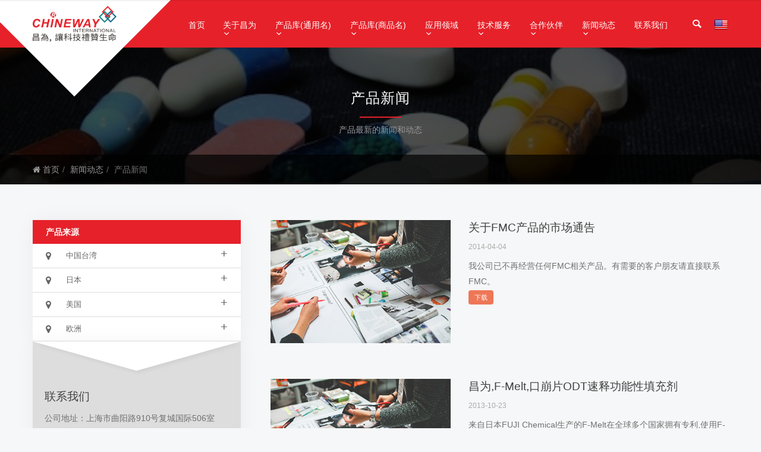

--- FILE ---
content_type: text/html
request_url: http://www.chineway.com.cn/vcn/Advertisements/Advertisements.asp
body_size: 12178
content:

<!DOCTYPE html>
<html lang="en">
<head>
<meta charset="utf-8">
<meta name="viewport" content="width=device-width, initial-scale=1.0">
<title>产品新闻 | 上海昌为医药辅料技术有限公司 | 崩解剂|粘合剂|润滑剂|磷脂|新药研发</title>
<meta name="keywords" content="| 药用辅料，崩解剂，粘合剂，润滑剂，填充剂" />
<meta name="description" content="上海昌为专注进口高品质药用辅料" />
<link href="/cw/favicon.ico" rel="shortcut icon" type="image/x-icon" />
<link rel="stylesheet" type="text/css" href="/style/css/bootstrap.min.css">
<link rel="stylesheet" type="text/css" href="/style/css/plugins.css">
<link rel="stylesheet" type="text/css" href="/style/revolution/css/settings.css">
<link rel="stylesheet" type="text/css" href="/style/revolution/css/layers.css">
<link rel="stylesheet" type="text/css" href="/style/revolution/css/navigation.css">
<link rel="stylesheet" type="text/css" href="/style/type/icons.css">
<link rel="stylesheet" type="text/css" href="/style/css/style.css?d=2026-1-18 22:48:50">
<link rel="stylesheet" type="text/css" href="/style/css/color/blue.css?d=2026-1-18 22:48:50">
<!--font-->
<link rel="stylesheet" type="text/css" href="/style/css/font-awesome.min.css">
<!--slide-->
<link rel="stylesheet" type="text/css" href="/style/css/materialize.css?d=2026-1-18 22:48:50">

<!--[if lt IE 9]>
<script src="/style/js/html5shiv.min.js"></script>
<script src="/style/js/respond.min.js"></script>
<![endif]-->
<script type="text/javascript" src="/style/js/jquery.min.js"></script> 
<!--slide-->
<link rel="stylesheet" type="text/css" href="/style/css/inc/index.css?d=2026-1-18 22:48:50">

<link rel="stylesheet" type="text/css" href="/style/css/inc/base.css?d=2026-1-18 22:48:50">
<link rel="stylesheet" type="text/css" href="/style/css/inc/bigpic.css?d=2026-1-18 22:48:50">
<link rel="stylesheet" type="text/css" href="/style/css/inc/button.css?d=2026-1-18 22:48:50">
<link rel="stylesheet" type="text/css" href="/style/css/inc/footer.css?d=2026-1-18 22:48:50">
<link rel="stylesheet" type="text/css" href="/style/css/inc/form.css?d=2026-1-18 22:48:50">
<link rel="stylesheet" type="text/css" href="/style/css/inc/list.css?d=2026-1-18 22:48:50">
<link rel="stylesheet" type="text/css" href="/style/css/inc/main_banner.css?d=2026-1-18 22:48:50">
<link rel="stylesheet" type="text/css" href="/style/css/inc/main_content.css?d=2026-1-18 22:48:50">

<link rel="stylesheet" type="text/css" href="/style/css/inc/index_search.css?d=2026-1-18 22:48:50">

<link rel="stylesheet" type="text/css" href="/style/css/inc/main_left_content.css?d=2026-1-18 22:48:50">
<link rel="stylesheet" type="text/css" href="/style/css/inc/phot.css?d=2026-1-18 22:48:50">
<link rel="stylesheet" type="text/css" href="/style/css/inc/pjob.css?d=2026-1-18 22:48:50">
<link rel="stylesheet" type="text/css" href="/style/css/inc/plink.css?d=2026-1-18 22:48:50">
<link rel="stylesheet" type="text/css" href="/style/css/inc/topnav.css?d=2026-1-18 22:48:50">

<link rel="stylesheet" type="text/css" href="/style/css/inc/navbar.css?d=2026-1-18 22:48:50">
<link rel="stylesheet" type="text/css" href="/style/css/inc/reponse.css?d=2026-1-18 22:48:50">

<!--//左侧菜单-->
<link href="/style/jquery/menu/css/jquery-accordion-menu.css?d=2026-1-18 22:48:50" rel="stylesheet" type="text/css" />
<script src="/style/jquery/menu/js/jquery-accordion-menu.js" type="text/javascript"></script>
<script type="text/javascript">
$(function(){	
	//顶部导航切换
	$(".demo-list li").click(function(){
		$(".demo-list li.active").removeClass("active")
		$(this).addClass("active");
	})	
})	
</script>
<script type="text/javascript">
(function($) {
$.expr[":"].Contains = function(a, i, m) {
	return (a.textContent || a.innerText || "").toUpperCase().indexOf(m[3].toUpperCase()) >= 0;
};
})(jQuery);	
</script>
</head>
<body>
<div class="content-wrapper">
  <nav class="navbar">
    <div class="container">
        <div class="logobod"></div>
      <div class="flex-it">
        <div class="navbar-header">
          <div class="navbar-brand"><a href="/"><img src="/" srcset="/style/images/logo/logo.png" alt="" style="height:60px;" /></a></div>
          <div class="nav-bars-wrapper">
            <div class="nav-bars-inner">
              <div class="nav-bars" data-toggle="collapse" data-target=".navbar-collapse"><span></span></div>
            </div>
            <!-- /.nav-bars-inner --> 
          </div>
          <!-- /.nav-bars-wrapper -->
          <div class="navbar-other">
            <ul class="nav">
              <li>
                <div class="btn-group btn-search"> <a href="#" data-toggle="dropdown" class="nav-link"><i class="et-magnifying-glass"></i></a>
                  <div class="dropdown-menu dropdown-menu-right">
                    <form id="myformsearchmob" name="myformsearchmob" class="search-form" action="/vcn/search/search.asp" method="post">
                      <div class="form-group mb-0">
                        <input name="key" id="key" maxlength="20" class="form-control" type="text"  value="" placeholder="产品搜索..." />
                      </div>
                      <!-- /.form-group -->
                    </form>
                    <!-- /.search-form --> 
                  </div>
                  <!-- /.dropdown-menu --> 
                </div>
                <!-- /.btn-group --></li>
              <li>
                <div class="btn-group btn-cart"> <a href="#" data-toggle="dropdown" class="nav-link"><i class="et-shopping-basket"></i></a>
                  <div class="dropdown-menu dropdown-menu-right">
                      <div class="dropdown-menu-flag">
                          <a href="/vcn/index.asp"><span><img src="/style/images/flag/24/china.png" /></span><span>中文</span></a>
                          <a href="/ven/index.asp"><span><img src="/style/images/flag/24/United-States.png" /></span><span>ENGLISH</span></a>
                          <a href="#this"><span><img src="/style/images/flag/24/Japan.png" /></span><span>日本語</span></a>
                      </div>
                  </div>
                  <!-- /.dropdown-menu --> 
                </div>
                <!-- /.btn-group --></li>
            </ul>
          </div>
          <!-- /.navbar-other --> 
        </div>
        <!-- /.nav-header -->
        <div class="navbar-collapse collapse">
          <ul class="nav navbar-nav">
            <li class="mega-menu"><a href="/index.asp">首页</a></li>
            <li class=""><a href="#this">关于昌为 <span class="caret"></span></a>
              <ul class="dropdown-menu">
                <li class="" ><a href="/vcn/About-Us/aboutus.asp"><span>公司简介</span></a></li>
		        <li class="" ><a href="/vcn/aboutusjyln/aboutusjyln.asp"><span>经营理念</span></a></li>
		        <li class="" ><a href="/vcn/aboutuskxjz/aboutuskxjz.asp"><span>核心竞争力</span></a></li>
              </ul>
              <!--/.dropdown-menu --> 
            </li>
            <li class="mega-menu "><a href="/vcn/productTY/index.asp?tagty=0">产品库(通用名) <span class="caret"></span></a>
              <ul class="dropdown-menu mega-menu" >
                <li class="mega-menu-content">

                  <div class="row ">
                    
                        <div class="col-md-2 nav_menu_sub_ty">
                           <ul class="icon-list">
                        
                                
                                      <li><a href="/vcn/productTY/index.asp?tagty=1" class="midtit"><span>A - B</span></a></li>
                                      <li><a href="/vcn/proudctgeneric/index.asp?tagpgc=3"><span>阿拉伯胶</span></a></li><li><a href="/vcn/proudctgeneric/index.asp?tagpgc=81"><span>氨柔比星中间体</span></a></li><li><a href="/vcn/proudctgeneric/index.asp?tagpgc=69"><span>巴西棕榈蜡</span></a></li><li><a href="/vcn/proudctgeneric/index.asp?tagpgc=68"><span>包衣系统</span></a></li><li><a href="/vcn/proudctgeneric/index.asp?tagpgc=84"><span>苯甲醇</span></a></li><li><a href="/vcn/proudctgeneric/index.asp?tagpgc=95"><span>苯甲酸</span></a></li><li><a href="/vcn/proudctgeneric/index.asp?tagpgc=103"><span>苯甲酸钠</span></a></li><li><a href="/vcn/proudctgeneric/index.asp?tagpgc=83"><span>冰醋酸</span></a></li><li><a href="/vcn/proudctgeneric/index.asp?tagpgc=97"><span>丙二醇</span></a></li><li><a href="/vcn/proudctgeneric/index.asp?tagpgc=92"><span>氯化钾</span></a></li>
                                
                                      <li><a href="/vcn/productTY/index.asp?tagty=4" class="midtit"><span>C - D</span></a></li>
                                      <li><a href="/vcn/proudctgeneric/index.asp?tagpgc=117"><span>醋酸丁酸纤维素</span></a></li><li><a href="/vcn/proudctgeneric/index.asp?tagpgc=31"><span>醋酸纤维素</span></a></li>
                               </ul>
                                </div>
                                <!--/column -->
                        
                        <div class="col-md-2 nav_menu_sub_ty">
                           <ul class="icon-list">
                        
                                
                                      <li><a href="/vcn/productTY/index.asp?tagty=6" class="midtit"><span>E - F</span></a></li>
                                      <li><a href="/vcn/proudctgeneric/index.asp?tagpgc=96"><span>EDTA二钠</span></a></li>
                                
                                      <li><a href="/vcn/productTY/index.asp?tagty=7" class="midtit"><span>G - H</span></a></li>
                                      <li><a href="/vcn/proudctgeneric/index.asp?tagpgc=98"><span>甘氨酸</span></a></li><li><a href="/vcn/proudctgeneric/index.asp?tagpgc=51"><span>甘露醇</span></a></li><li><a href="/vcn/proudctgeneric/index.asp?tagpgc=20"><span>共聚维酮</span></a></li><li><a href="/vcn/proudctgeneric/index.asp?tagpgc=58"><span>硅酸铝镁</span></a></li><li><a href="/vcn/proudctgeneric/index.asp?tagpgc=104"><span>磺丁基-β-环糊精</span></a></li>
                                
                                      <li><a href="/vcn/productTY/index.asp?tagty=15" class="midtit"><span>W - X</span></a></li>
                                      <li><a href="/vcn/proudctgeneric/index.asp?tagpgc=66"><span>丸芯</span></a></li><li><a href="/vcn/proudctgeneric/index.asp?tagpgc=67"><span>丸芯(蔗糖)</span></a></li><li><a href="/vcn/proudctgeneric/index.asp?tagpgc=112"><span>维生素E琥珀酸聚乙二醇酯</span></a></li><li><a href="/vcn/proudctgeneric/index.asp?tagpgc=52"><span>无水磷酸氢钙</span></a></li><li><a href="/vcn/proudctgeneric/index.asp?tagpgc=87"><span>无水柠檬酸</span></a></li><li><a href="/vcn/proudctgeneric/index.asp?tagpgc=82"><span>小鼠</span></a></li>
                               </ul>
                                </div>
                                <!--/column -->
                        
                        <div class="col-md-2 nav_menu_sub_ty">
                           <ul class="icon-list">
                        
                                
                                      <li><a href="/vcn/productTY/index.asp?tagty=8" class="midtit"><span>I - J</span></a></li>
                                      <li><a href="/vcn/proudctgeneric/index.asp?tagpgc=113"><span>枸橼酸三乙酯</span></a></li><li><a href="/vcn/proudctgeneric/index.asp?tagpgc=17"><span>交联聚维酮</span></a></li><li><a href="/vcn/proudctgeneric/index.asp?tagpgc=102"><span>酒石酸</span></a></li><li><a href="/vcn/proudctgeneric/index.asp?tagpgc=80"><span>聚丙烯酸树脂 (pH型)</span></a></li><li><a href="/vcn/proudctgeneric/index.asp?tagpgc=42"><span>聚丙烯酸树脂 (非pH型)</span></a></li><li><a href="/vcn/proudctgeneric/index.asp?tagpgc=25"><span>聚山梨酯</span></a></li><li><a href="/vcn/proudctgeneric/index.asp?tagpgc=21"><span>聚维酮</span></a></li><li><a href="/vcn/proudctgeneric/index.asp?tagpgc=79"><span>聚维酮 (无热原)</span></a></li>
                                
                                      <li><a href="/vcn/productTY/index.asp?tagty=10" class="midtit"><span>M - N</span></a></li>
                                      <li><a href="/vcn/proudctgeneric/index.asp?tagpgc=53"><span>柠檬酸 (一水)</span></a></li>
                               </ul>
                                </div>
                                <!--/column -->
                        
                        <div class="col-md-2 nav_menu_sub_ty">
                           <ul class="icon-list">
                        
                                
                                      <li><a href="/vcn/productTY/index.asp?tagty=9" class="midtit"><span>K - L</span></a></li>
                                      <li><a href="/vcn/proudctgeneric/index.asp?tagpgc=99"><span>L-蛋氨酸</span></a></li><li><a href="/vcn/proudctgeneric/index.asp?tagpgc=33"><span>卡波姆树脂</span></a></li><li><a href="/vcn/proudctgeneric/index.asp?tagpgc=32"><span>口崩辅料</span></a></li><li><a href="/vcn/proudctgeneric/index.asp?tagpgc=94"><span>磷酸</span></a></li><li><a href="/vcn/proudctgeneric/index.asp?tagpgc=89"><span>磷酸二氢钾</span></a></li><li><a href="/vcn/proudctgeneric/index.asp?tagpgc=90"><span>磷酸氢二钾</span></a></li><li><a href="/vcn/proudctgeneric/index.asp?tagpgc=88"><span>硫酸铵</span></a></li><li><a href="/vcn/proudctgeneric/index.asp?tagpgc=91"><span>氯化钠</span></a></li>
                               </ul>
                                </div>
                                <!--/column -->
                        
                        <div class="col-md-2 nav_menu_sub_ty">
                           <ul class="icon-list">
                        
                                
                                      <li><a href="/vcn/productTY/index.asp?tagty=12" class="midtit"><span>Q - R</span></a></li>
                                      <li><a href="/vcn/proudctgeneric/index.asp?tagpgc=114"><span>Quali-V</span></a></li><li><a href="/vcn/proudctgeneric/index.asp?tagpgc=105"><span>羟丙甲基纤维素空心胶囊</span></a></li><li><a href="/vcn/proudctgeneric/index.asp?tagpgc=43"><span>氢化蓖麻油</span></a></li><li><a href="/vcn/proudctgeneric/index.asp?tagpgc=85"><span>氢氧化钠</span></a></li><li><a href="/vcn/proudctgeneric/index.asp?tagpgc=35"><span>乳糖</span></a></li><li><a href="/vcn/proudctgeneric/index.asp?tagpgc=111"><span>乳糖(粒化)</span></a></li>
                                
                                      <li><a href="/vcn/productTY/index.asp?tagty=13" class="midtit"><span>S - T</span></a></li>
                                      <li><a href="/vcn/proudctgeneric/index.asp?tagpgc=49"><span>羧甲基淀粉钠</span></a></li><li><a href="/vcn/proudctgeneric/index.asp?tagpgc=100"><span>吐温20</span></a></li><li><a href="/vcn/proudctgeneric/index.asp?tagpgc=101"><span>吐温80</span></a></li>
                               </ul>
                                </div>
                                <!--/column -->
                        
                        <div class="col-md-2 nav_menu_sub_ty">
                           <ul class="icon-list">
                        
                                
                                      <li><a href="/vcn/productTY/index.asp?tagty=16" class="midtit"><span>Y - Z</span></a></li>
                                      <li><a href="/vcn/proudctgeneric/index.asp?tagpgc=93"><span>盐酸</span></a></li><li><a href="/vcn/proudctgeneric/index.asp?tagpgc=86"><span>一水合柠檬酸</span></a></li><li><a href="/vcn/proudctgeneric/index.asp?tagpgc=63"><span>依地酸二钠</span></a></li><li><a href="/vcn/proudctgeneric/index.asp?tagpgc=18"><span>硬脂富马酸钠</span></a></li><li><a href="/vcn/proudctgeneric/index.asp?tagpgc=55"><span>硬脂酸</span></a></li><li><a href="/vcn/proudctgeneric/index.asp?tagpgc=56"><span>硬脂酸钙</span></a></li><li><a href="/vcn/proudctgeneric/index.asp?tagpgc=19"><span>硬脂酸镁</span></a></li><li><a href="/vcn/proudctgeneric/index.asp?tagpgc=44"><span>蔗糖(低内毒素)</span></a></li><li><a href="/vcn/proudctgeneric/index.asp?tagpgc=116"><span>蔗糖乙酸异丁酸酯</span></a></li>
                               </ul>
                                </div>
                                <!--/column -->
                        

 
                  </div>
                  <!--/.row --> 
                </li>
                <!--/.mega-menu-content-->
              </ul>
              <!--/.dropdown-menu --> 
            </li>


            <li class="mega-menu "><a href="/vcn/productSP/index.asp?tagsp=0"  >产品库(商品名) <span class="caret"></span></a>
              <ul class="dropdown-menu mega-menu" >
                <li class="mega-menu-content">

                  <div class="row ">
 

                    
                        <div class="col-md-2 nav_menu_sub_sp">
                           <ul class="icon-list">
                        
                                
                                      <li><a href="/vcn/productSP/index.asp?tagsp=1" class="midtit"><span>A - B</span></a></li>
                                      <li><a href="/vcn/productbrand/productbrand.asp?tagpbc=77"><span>Armor</span></a></li><li><a href="/vcn/productbrand/productbrand.asp?tagpbc=88"><span>Biosustane</span></a></li><li><a href="/vcn/productbrand/productbrand.asp?tagpbc=60"><span>氨柔比星中间体</span></a></li><li><a href="/vcn/productbrand/productbrand.asp?tagpbc=17"><span>澳润卡</span></a></li><li><a href="/vcn/productbrand/productbrand.asp?tagpbc=68"><span>澳润酮</span></a></li><li><a href="/vcn/productbrand/productbrand.asp?tagpbc=51"><span>巴西棕榈蜡</span></a></li>
                                
                                      <li><a href="/vcn/productSP/index.asp?tagsp=4" class="midtit"><span>C - D</span></a></li>
                                      <li><a href="/vcn/productbrand/productbrand.asp?tagpbc=67"><span>Captisol</span></a></li><li><a href="/vcn/productbrand/productbrand.asp?tagpbc=38"><span>Carbopol</span></a></li><li><a href="/vcn/productbrand/productbrand.asp?tagpbc=73"><span>Dilactose</span></a></li><li><a href="/vcn/productbrand/productbrand.asp?tagpbc=28"><span>DST</span></a></li><li><a href="/vcn/productbrand/productbrand.asp?tagpbc=89"><span>醋酸丁酸纤维素</span></a></li>
                               </ul>
                                </div>
                                <!--/column -->
                        
                        <div class="col-md-2 nav_menu_sub_sp">
                           <ul class="icon-list">
                        
                                
                                      <li><a href="/vcn/productSP/index.asp?tagsp=6" class="midtit"><span>E - F</span></a></li>
                                      <li><a href="/vcn/productbrand/productbrand.asp?tagpbc=39"><span>Eastman CA</span></a></li><li><a href="/vcn/productbrand/productbrand.asp?tagpbc=18"><span>Fujicalin</span></a></li><li><a href="/vcn/productbrand/productbrand.asp?tagpbc=20"><span>富美特</span></a></li>
                                
                                      <li><a href="/vcn/productSP/index.asp?tagsp=7" class="midtit"><span>G - H</span></a></li>
                                      <li><a href="/vcn/productbrand/productbrand.asp?tagpbc=83"><span>Granfiller</span></a></li><li><a href="/vcn/productbrand/productbrand.asp?tagpbc=74"><span>Granutol</span></a></li><li><a href="/vcn/productbrand/productbrand.asp?tagpbc=71"><span>HPS-101</span></a></li><li><a href="/vcn/productbrand/productbrand.asp?tagpbc=40"><span>高纯蔗糖</span></a></li>
                               </ul>
                                </div>
                                <!--/column -->
                        
                        <div class="col-md-2 nav_menu_sub_sp">
                           <ul class="icon-list">
                        
                                
                                      <li><a href="/vcn/productSP/index.asp?tagsp=8" class="midtit"><span>I - J</span></a></li>
                                      <li><a href="/vcn/productbrand/productbrand.asp?tagpbc=80"><span>J.T.Baker 苯甲醇</span></a></li><li><a href="/vcn/productbrand/productbrand.asp?tagpbc=81"><span>J.T.Baker 冰醋酸</span></a></li><li><a href="/vcn/productbrand/productbrand.asp?tagpbc=84"><span>J.T.Baker 丙二醇</span></a></li><li><a href="/vcn/productbrand/productbrand.asp?tagpbc=65"><span>J.T.Baker 盐酸</span></a></li><li><a href="/vcn/productbrand/productbrand.asp?tagpbc=79"><span>枸橼酸三乙酯</span></a></li>
                                
                                      <li><a href="/vcn/productSP/index.asp?tagsp=9" class="midtit"><span>K - L</span></a></li>
                                      <li><a href="/vcn/productbrand/productbrand.asp?tagpbc=87"><span>Lubriwax</span></a></li>
                                
                                      <li><a href="/vcn/productSP/index.asp?tagsp=10" class="midtit"><span>M - N</span></a></li>
                                      <li><a href="/vcn/productbrand/productbrand.asp?tagpbc=64"><span>Macron 苯甲酸</span></a></li><li><a href="/vcn/productbrand/productbrand.asp?tagpbc=82"><span>Macron 苯甲酸钠</span></a></li><li><a href="/vcn/productbrand/productbrand.asp?tagpbc=52"><span>Mallinckrodt</span></a></li><li><a href="/vcn/productbrand/productbrand.asp?tagpbc=21"><span>Neusilin</span></a></li><li><a href="/vcn/productbrand/productbrand.asp?tagpbc=72"><span>Nonpareil</span></a></li>
                               </ul>
                                </div>
                                <!--/column -->
                        
                        <div class="col-md-2 nav_menu_sub_sp">
                           <ul class="icon-list">
                        
                                
                                      <li><a href="/vcn/productSP/index.asp?tagsp=11" class="midtit"><span>O - P</span></a></li>
                                      <li><a href="/vcn/productbrand/productbrand.asp?tagpbc=75"><span>Polishing Wax-105</span></a></li>
                                
                                      <li><a href="/vcn/productSP/index.asp?tagsp=12" class="midtit"><span>Q - R</span></a></li>
                                      <li><a href="/vcn/productbrand/productbrand.asp?tagpbc=69"><span>Quali-V</span></a></li>
                               </ul>
                                </div>
                                <!--/column -->
                        
                        <div class="col-md-2 nav_menu_sub_sp">
                           <ul class="icon-list">
                        
                                
                                      <li><a href="/vcn/productSP/index.asp?tagsp=13" class="midtit"><span>S - T</span></a></li>
                                      <li><a href="/vcn/productbrand/productbrand.asp?tagpbc=31"><span>S60</span></a></li>
                               </ul>
                                </div>
                                <!--/column -->
                        
                        <div class="col-md-2 nav_menu_sub_sp">
                           <ul class="icon-list">
                        
                                
                                      <li><a href="/vcn/productSP/index.asp?tagsp=15" class="midtit"><span>W - X</span></a></li>
                                      <li><a href="/vcn/productbrand/productbrand.asp?tagpbc=78"><span>维生素E琥珀酸聚乙二醇酯</span></a></li><li><a href="/vcn/productbrand/productbrand.asp?tagpbc=61"><span>小鼠</span></a></li>
                                
                                      <li><a href="/vcn/productSP/index.asp?tagsp=16" class="midtit"><span>Y - Z</span></a></li>
                                      <li><a href="/vcn/productbrand/productbrand.asp?tagpbc=42"><span>尤特奇</span></a></li>
                               </ul>
                                </div>
                                <!--/column -->
                        
                  </div>
                  <!--/.row --> 
                </li>
                <!--/.mega-menu-content-->
              </ul>
              <!--/.dropdown-menu --> 
            </li>

            <li class=""><a href="/vcn/Application/Application.asp">应用领域 <span class="caret"></span></a>
              <ul class="dropdown-menu">
                <li class="" ><a href="/vcn/Appdrds/index.asp"><span>低内毒素</span></a></li>
	            <li class="" ><a href="/vcn/Appbytx/index.asp"><span>包衣体系</span></a></li>
	            <li class="" ><a href="/vcn/Appkfyf/index.asp"><span>口服药辅</span></a></li>
                <li class="" ><a href="/vcn/Apptzzjt/index.asp"><span>特种中间体</span></a></li>
              </ul>
              <!--/.dropdown-menu --> 
            </li>

            <li class=""><a href="#this">技术服务 <span class="caret"></span></a>
              <ul class="dropdown-menu">
                <li class="" ><a href="/vcn/Transfer/index.asp"><span>项目合作</span></a></li>
	            <li class="" ><a href="/vcn/Technology/index.asp"><span>技术支持</span></a></li>
	            <li class="" ><a href="/vcn/Document/index.asp"><span>应用文献</span></a></li>
              </ul>
              <!--/.dropdown-menu --> 
            </li>


            <li class=""><a href="/vcn/Principals/Principals.asp">合作伙伴 <span class="caret"></span></a>
              <ul class="dropdown-menu">
                <li class="item363a" ><a href="/vcn/Principals/Principals.asp?tagt=4"><span>中国台湾</span></a></li><li class="item264" ><a href="/vcn/Principals/Principals.asp?tagt=1"><span>日本</span></a></li><li class="item264" ><a href="/vcn/Principals/Principals.asp?tagt=2"><span>美国</span></a></li><li class="item264" ><a href="/vcn/Principals/Principals.asp?tagt=3"><span>欧洲</span></a></li>
              </ul>
              <!--/.dropdown-menu --> 
            </li>

            <li class=""><a href="#this">新闻动态 <span class="caret"></span></a>
              <ul class="dropdown-menu">
                <li class="" ><a href="/vcn/News/News.asp"><span>公司新闻</span></a></li>
	            <li class="" ><a href="/vcn/ExhibitionsSeminars/ExhibitionsSeminars.asp"><span>展览培训</span></a></li>
	            <li class="current" ><a href="/vcn/Advertisements/Advertisements.asp"><span>产品新闻</span></a></li>
              </ul>
              <!--/.dropdown-menu --> 
            </li>

            <li class=""><a href="/vcn/Contact/Contact.asp">联系我们</a></li>

            
          </ul>
          <!--/.navbar-nav --> 
        </div>
        <!--/.nav-collapse -->
        <div class="navbar-other">
          <ul class="nav">
            <li>
              <div class="btn-group btn-search"> <a href="#this" data-toggle="dropdown" class="nav-link"><i class="et-magnifying-glass"></i></a>
                <div class="dropdown-menu dropdown-menu-right dropdown-menu-search">
                  <form id="myformsearch" name="myformsearch" class="search-form" action="/vcn/search/search.asp" method="post">
                    <div class="form-group mb-0">
                        <input type="hidden" name="task" value="search" />
                        <input type="hidden" name="option" value="com_search" />
                        <input type="hidden" name="Itemid" value="1" />
                        <input name="key" id="key" maxlength="20" class="form-control" type="text"  value="" placeholder="产品搜索..." />
                        <a href="#this" onclick="return navsearch();"><i class="fa fa-search"></i></a>
                    </div>
                    <!-- /.form-group -->
                  </form>
                  <!-- /.search-form --> 
                </div>
                <!-- /.dropdown-menu --> 
              </div>
              <!-- /.btn-group --></li>
            <li>
              <div class="btn-group btn-cart"> <a href="#this" data-toggle="dropdown" class="nav-link"><b></b></a>
                <div class="dropdown-menu dropdown-menu-right">
                  <div class="dropdown-menu-flag">
                      <a href="/vcn/index.asp"><span><img src="/style/images/flag/24/china.png" /></span><span>中文</span></a>
                      <a href="/ven/index.asp"><span><img src="/style/images/flag/24/United-States.png" /></span><span>ENGLISH</span></a>
                      <a href="#this"><span><img src="/style/images/flag/24/Japan.png" /></span><span>日本</span></a>
                  </div>
                  <!-- /.image-list -->
                  <!-- /.pull-right --> 
                </div>
                <!-- /.dropdown-menu --> 
              </div>
              <!-- /.btn-group --></li>
          </ul>
        </div>
        <!-- /.navbar-other --> 
      </div>
      <!--/.flex-it --> 
    </div>
    <!--/.container --> 
  </nav>
  <!--/.navbar -->

<!--标题[-->
<section class="main-banner ">
    <div class="banner-title banner-title-21 text-center">
        <div class="overlayx overlayx-black editable-alpha" data-alpha="70" style="opacity: 0.7;"></div>
        <div class="bannerbox">
            <div class="container">
                <h2>产品新闻</h2>
                <span class="sep-primary"></span>
                <h5>产品最新的新闻和动态</h5>
            </div>
        </div>
    </div>
    <div class="breadcrumb-holder ">
        <div class="container">
            <ul class="breadcrumb">
                <li><a href="/"><i class="fa fa-home"></i> 首页</a></li>
                <li><a href="#this">新闻动态</a></li>
                <li>产品新闻</li>
            </ul>
        </div>
    </div>
</section>
<!--标题]-->

<!--内容[-->
<div class="wrapper light-wrapper">
    <div class="container inner">
        <div class="row">
            <div class="col-sm-8 col-sm-push-4">
                <div class="blog list-view">

                    <!--列表[-->

                      <!--Item[-->
                        <div class="post">
                            <div class="row">
                            <div class="col-md-5">
                                <figure class="overlay overlay1"><span class="bg"></span><a href="/files/xinwen/chanpinxinwen/cn/FMC-Stop-cn.pdf"></a><img src="/style/images/news/1.jpg" alt="">
                                <figcaption>
                                    <h5 class="from-top mb-0">查看</h5>
                                </figcaption>
                                </figure>
                            </div>
                            <!--/column -->                
                            <div class="space20 visible-sm clearfix"></div>
                            <div class="col-md-7">
                                <div class="post-content">
                                <h3 class="post-title"><a href="/files/xinwen/chanpinxinwen/cn/FMC-Stop-cn.pdf">关于FMC产品的市场通告</a></h3>
                                <div class="meta"><span class="date">2014-04-04</span></div>
                                <p>
                                    我公司已不再经营任何FMC相关产品。有需要的客户朋友请直接联系FMC。
                                    <br /><span class="category"><a href="/files/xinwen/chanpinxinwen/cn/FMC-Stop-cn.pdf" class="label bg-orange" target="_blank">下载</a></span>
                                    
                                </p>
                                </div>
                                <!-- /.post-content --> 
                            </div>
                            <!--/column --> 
                            </div>
                            <!--/.row --> 
              
                        </div>
                      <!--Item]-->

                      <!--Item[-->
                        <div class="post">
                            <div class="row">
                            <div class="col-md-5">
                                <figure class="overlay overlay1"><span class="bg"></span><a href="/files/xinwen/chanpinxinwen/Fmelt.pdf"></a><img src="/style/images/news/1.jpg" alt="">
                                <figcaption>
                                    <h5 class="from-top mb-0">查看</h5>
                                </figcaption>
                                </figure>
                            </div>
                            <!--/column -->                
                            <div class="space20 visible-sm clearfix"></div>
                            <div class="col-md-7">
                                <div class="post-content">
                                <h3 class="post-title"><a href="/files/xinwen/chanpinxinwen/Fmelt.pdf">昌为,F-Melt,口崩片ODT速释功能性填充剂</a></h3>
                                <div class="meta"><span class="date">2013-10-23</span></div>
                                <p>
                                    来自日本FUJI Chemical生产的F-Melt在全球多个国家拥有专利,使用F-Melt,您可以最为简单的工艺生产出口味和崩解效果无可媲美的ODT或速释片
                                    <br /><span class="category"><a href="/files/xinwen/chanpinxinwen/Fmelt.pdf" class="label bg-orange" target="_blank">下载</a></span>
                                    
                                </p>
                                </div>
                                <!-- /.post-content --> 
                            </div>
                            <!--/column --> 
                            </div>
                            <!--/.row --> 
              
                        </div>
                      <!--Item]-->

                      <!--Item[-->
                        <div class="post">
                            <div class="row">
                            <div class="col-md-5">
                                <figure class="overlay overlay1"><span class="bg"></span><a href="/files/xinwen/chanpinxinwen/cn/FUJICALIN-CN.pdf"></a><img src="/style/images/news/1.jpg" alt="">
                                <figcaption>
                                    <h5 class="from-top mb-0">查看</h5>
                                </figcaption>
                                </figure>
                            </div>
                            <!--/column -->                
                            <div class="space20 visible-sm clearfix"></div>
                            <div class="col-md-7">
                                <div class="post-content">
                                <h3 class="post-title"><a href="/files/xinwen/chanpinxinwen/cn/FUJICALIN-CN.pdf">昌为,Fujicalin富克林,无水磷酸氢钙DCPA</a></h3>
                                <div class="meta"><span class="date">2013-10-23</span></div>
                                <p>
                                    来自日本FUJI Chemical生产的Fujicalin富克林有着无可比肩的松密度0.46g/cm3,以及多空隙的球型结构,Fujicalin优秀的吸油能力可以解决中药提取液粉末化并片剂化.
                                    <br /><span class="category"><a href="/files/xinwen/chanpinxinwen/cn/FUJICALIN-CN.pdf" class="label bg-orange" target="_blank">下载</a></span>
                                    
                                </p>
                                </div>
                                <!-- /.post-content --> 
                            </div>
                            <!--/column --> 
                            </div>
                            <!--/.row --> 
              
                        </div>
                      <!--Item]-->

                      <!--Item[-->
                        <div class="post">
                            <div class="row">
                            <div class="col-md-5">
                                <figure class="overlay overlay1"><span class="bg"></span><a href=""></a><img src="/style/images/news/1.jpg" alt="">
                                <figcaption>
                                    <h5 class="from-top mb-0">查看</h5>
                                </figcaption>
                                </figure>
                            </div>
                            <!--/column -->                
                            <div class="space20 visible-sm clearfix"></div>
                            <div class="col-md-7">
                                <div class="post-content">
                                <h3 class="post-title"><a href="">昌为,Neusilin硅酸铝镁</a></h3>
                                <div class="meta"><span class="date">2013-10-23</span></div>
                                <p>
                                    来自日本FUJI Chemical的Neusilin硅酸铝镁由于其独特的多孔球型结构,Neusilin主要作为油性物质的吸附剂使其片剂化,它可作为药物保护剂,并改善API的流动性,稳定性;Neusilin可以用于固体分散片的制备以提高生物利用度,缓控释的应用也非常广泛
                                </p>
                                </div>
                                <!-- /.post-content --> 
                            </div>
                            <!--/column --> 
                            </div>
                            <!--/.row --> 
              
                        </div>
                      <!--Item]-->

                      <!--Item[-->
                        <div class="post">
                            <div class="row">
                            <div class="col-md-5">
                                <figure class="overlay overlay1"><span class="bg"></span><a href="/files/xinwen/chanpinxinwen/cn/Ashland-Price.pdf"></a><img src="/style/images/news/1.jpg" alt="">
                                <figcaption>
                                    <h5 class="from-top mb-0">查看</h5>
                                </figcaption>
                                </figure>
                            </div>
                            <!--/column -->                
                            <div class="space20 visible-sm clearfix"></div>
                            <div class="col-md-7">
                                <div class="post-content">
                                <h3 class="post-title"><a href="/files/xinwen/chanpinxinwen/cn/Ashland-Price.pdf">昌为,Ashland_ISP & Aqualon 产品线涨价通告,15 Oct., 2013</a></h3>
                                <div class="meta"><span class="date">2013-10-10</span></div>
                                <p>
                                    接Ashland的书面通知,自15,Oct.2013, ASI下属的ISP_PVP, PVPP系列产品以及ASI_Aqualon的纤维素醚类产品,如:HPC,HEC,EC,CMC等全线涨价;我们恳请客户朋友的谅解,我们的各区域销售主管将和您商榷.谢谢理解和支持.
                                    <br /><span class="category"><a href="/files/xinwen/chanpinxinwen/cn/Ashland-Price.pdf" class="label bg-orange" target="_blank">下载</a></span>
                                    
                                </p>
                                </div>
                                <!-- /.post-content --> 
                            </div>
                            <!--/column --> 
                            </div>
                            <!--/.row --> 
              
                        </div>
                      <!--Item]-->

 
                    <!--列表]-->

                    <!--分页[-->
                    <table><tr><td style="padding-top:20px;padding-bottom:10px;">

<div class="pagination border text-center"><ul>
                <li class="active"><a href="#this" class="curr"><span>1</span></a></li><li><a value="2" href="Advertisements.asp?page=2"  ><span>2</span></a></li><li><a  href="Advertisements.asp?page=2"  class="next" ><span>&gt;</span></a></li><li><a  href="Advertisements.asp?page=2"  class="next"  ><span>&gt;&gt;</span></a></li>
</ul></div>
</td></tr></table>
                    <!--分页]-->

                </div>
            </div>
            <aside class="col-sm-4 col-sm-pull-8 sidebar left-sidebar">
                <div id="jquery-accordion-menu-1" class="jquery-accordion-menu red shadowbox">
    <div class="jquery-accordion-menu-footer">
		产品来源
	</div>
	<ul id="demo-list" class="demo-list">
		 
		<li><a href="#this"><i class="fa fa-map-marker"></i>中国台湾 </a>
			<ul class="submenu">

				<li><a href="/vcn/company/company.asp?tagc=20"><i class="fa fa-angle-right"></i> 生泰合成工业</a></li>

				<li><a href="/vcn/company/company.asp?tagc=23"><i class="fa fa-angle-right"></i> 永日化学</a></li>

			</ul>
		</li>
		 
		<li><a href="#this"><i class="fa fa-map-marker"></i>日本 </a>
			<ul class="submenu">

				<li><a href="/vcn/company/company.asp?tagc=1"><i class="fa fa-angle-right"></i> FUJI Chem</a></li>

				<li><a href="/vcn/company/company.asp?tagc=51"><i class="fa fa-angle-right"></i> Qualicaps</a></li>

				<li><a href="/vcn/company/company.asp?tagc=52"><i class="fa fa-angle-right"></i> 富仁德产业株式会社</a></li>

				<li><a href="/vcn/company/company.asp?tagc=56"><i class="fa fa-angle-right"></i> 森村</a></li>

			</ul>
		</li>
		 
		<li><a href="#this"><i class="fa fa-map-marker"></i>美国 </a>
			<ul class="submenu">

				<li><a href="/vcn/company/company.asp?tagc=4"><i class="fa fa-angle-right"></i> Lubrizol</a></li>

				<li><a href="/vcn/company/company.asp?tagc=48"><i class="fa fa-angle-right"></i> 艾万拓</a></li>

				<li><a href="/vcn/company/company.asp?tagc=50"><i class="fa fa-angle-right"></i> Ligand</a></li>

				<li><a href="/vcn/company/company.asp?tagc=55"><i class="fa fa-angle-right"></i> 伊士曼 EASTMAN</a></li>

			</ul>
		</li>
		 
		<li><a href="#this"><i class="fa fa-map-marker"></i>欧洲 </a>
			<ul class="submenu">

				<li><a href="/vcn/company/company.asp?tagc=14"><i class="fa fa-angle-right"></i> Evonik_Rhom</a></li>

				<li><a href="/vcn/company/company.asp?tagc=53"><i class="fa fa-angle-right"></i> Armor</a></li>

				<li><a href="/vcn/company/company.asp?tagc=54"><i class="fa fa-angle-right"></i> PMC-ISOCHEM</a></li>

			</ul>
		</li>


	</ul>
</div>
<script type="text/javascript">
	jQuery("#jquery-accordion-menu-1").jqueryAccordionMenu();
</script><div class="blog-category-bottom shadowbox">
	<div class="category-detail">
		<h4>联系我们</h4>
		<p>
			公司地址：上海市曲阳路910号复城国际506室<br/>技术中心：上海市松江区书海路99号12幢<br />总机电话：021-6531 2826<br />样品申请：sample#(用@代替)chineway.com.cn<br />销售联系：sales#(用@代替)chineway.com.cn<br />
		</p>
								
		<a class="btn btn-default" href="/vcn/Contact/Contact.asp">联系我们</a>
	</div>
</div>
            </aside>
        </div>
    </div>
</div>
<!--内容]-->

<footer class="dark-wrapper inverse-text">
  <div class="container inner pt-60 pb-60">
    <div class="row">
      <div class="col-xs-12 col-sm-12 col-md-6 ">
        <div class="row">
            <div class="col-xs-6 col-sm-3 col-md-3">
                <div class="widget widgetbox">
                  <h5 class="widget-title">关于昌为</h5>
                  <ul class="unordered-list">
                    <li><a href="/vcn/About-Us/aboutus.asp" class="nocolor">公司简介</a></li>
                    <li><a href="/vcn/aboutusjyln/aboutusjyln.asp" class="nocolor">经营理念</a></li>
                    <li><a href="/vcn/aboutuskxjz/aboutuskxjz.asp" class="nocolor">核心竞争力</a></li>
                    <li><a href="/vcn/Principals/Principals.asp" class="nocolor">合作伙伴</a></li>
                  </ul>
                </div>
            </div>
            <div class="col-xs-6 col-sm-3 col-md-3">
                <div class="widget widgetbox">
                  <h5 class="widget-title">应用领域</h5>
                  <ul class="unordered-list">
                    <li><a href="/vcn/Appdrds/index.asp" class="nocolor">低内毒素</a></li>
                    <li><a href="/vcn/Appbytx/index.asp" class="nocolor">包衣体系</a></li>
                    <li><a href="/vcn/Appkfyf/index.asp" class="nocolor">口服药辅</a></li>
                    <li><a href="/vcn/Apptzzjt/index.asp" class="nocolor">特种中间体</a></li>
                  </ul>
                </div>
            </div>
            <div class="col-xs-6 col-sm-3 col-md-3">
                <div class="widget widgetbox">
                  <h5 class="widget-title">技术服务</h5>
                  <ul class="unordered-list">
                    <li><a href="/vcn/Transfer/index.asp" class="nocolor">项目合作</a></li>
                    <li><a href="/vcn/Technology/index.asp" class="nocolor">技术支持</a></li>
                    <li><a href="/vcn/Document/index.asp" class="nocolor">应用文献</a></li>
                  </ul>
                </div>
            </div>
            <div class="col-xs-6 col-sm-3 col-md-3">
                <div class="widget widgetbox">
                  <h5 class="widget-title">联系我们</h5>
                  <ul class="unordered-list">
                    <li><a href="/vcn/job/index.asp?tag=1" class="nocolor">职业机会</a></li>
                    <li><a href="/vcn/law/index.asp" class="nocolor">法规注册</a></li>
                    <li><a href="/vcn/News/News.asp" class="nocolor">新闻动态</a></li>
                    <li><a href="/vcn/Contact/Contact.asp" class="nocolor">联系我们</a></li>
                  </ul>
                </div>
            </div>
        </div>
        
      </div>
      <!-- /column -->
      
      <div class="col-xs-12 col-sm-12 col-md-6">
            <div class="row">
                <div class="col-xs-12 col-sm-4 col-md-4">
                    <a href="/vcn/info/index_yp.asp" class="btn_my_bod btn_my_bod_yp"><i class="si-medical_pill-bottle"></i>样品申请</a>
                    <a href="/vcn/info/index_zl.asp" class="btn_my_bod btn_my_bod_yp"><i class="si-education_science-document"></i>资料申请</a>
                </div>
                <div class="col-xs-6 col-sm-4 col-md-4">
                    <a href="#this">
                        <div class="wxlink">
                            <div class="wx_pic">
                                <img src="/style/images/wx/wx.jpg" />
                            </div>
                            <div class="wx_word">
                                <i class="fa fa-comments-o"></i> 关注昌为
                            </div>
                        </div>
                    </a>
                </div>
                <div class="col-xs-6 col-sm-4 col-md-4">
                    <a href="#this">
                        <div class="wxlink">
                            <div class="wx_pic">
                                <img src="/style/images/wx/wx.jpg" />
                            </div>
                            <div class="wx_word">
                                <i class="fa fa-external-link"></i> 订阅昌为
                            </div>
                        </div>
                    </a>
                </div>
            </div>
      </div>
      <!-- /column -->
      <div class="space30 visible-sm clearfix"></div>
      
      
    </div>
    <!-- /.row --> 
    
  </div>
  <!-- /.container -->
  <div class="sub-footer dark-wrapper inverse-text">
    <div class="container inner text-center">
      <div class="row">
          <div class="col-sm-8 col-md-8">
              <div class="row">
                  <div class="col-sm-4 col-md-3 col-x">
                      <div class="fot_logo"><img src="/style/images/logo/logo_footer.png" /></div>
                      <div class="space20 visible-sm clearfix"></div>
                  </div>
                  <div class="col-sm-8 col-md-9 col-x">
                      <div class="fot_info">
                          <ul class="icon-list">
                            <li><i class="fa fa-flag-checkered"></i> 公司全称：上海昌为医药辅料技术有限公司</li>
                            <li><i class="et-location-pin"></i> 公司地址：上海市曲阳路910号复城国际506</li>
							<li><i class="et-location-pin"></i> 技术中心：上海市松江区书海路99号12幢楼</li>
                            <li><i class="et-old-phone"></i> 总机电话：021-6531 2825 / 6531 2826<br /></li>
	          <li><i class="et-mail"></i> 样品邮箱：sample#(用@代替)chineway.com.cn<br /></li>
                            <li><i class="et-mail"></i> 销售联系：sales#(用@代替)chineway.com.cn<br /></li>
                            <li><a href=https://beian.miit.gov.cn target="_blank">沪ICP备07001412号-1</a> | <a 
							href="/vcn/Disclaimer/Disclaimer.asp" class="nocolor">免责申明</a> | <a 
							href="/vcn/sitemap/sitemap.asp" class="nocolor">网站地图</a> | 
                                                                                                                <a 
							href=https://wap.scjgj.sh.gov.cn/businessCheck/verifKey.do?showType=extShow&serial=9031000020230921100152000011128271-SAIC_SHOW_310000-48ECE96BD5C444269455F538DAB49456459&signData=MEYCIQC/OBP7sm3JSZNediRSwP6Chyhjmk7kcDwGIDb7MdburAIhALMUSicI272nI/OexyxQuVXHCDZh2iCbeJz64AfHRE1j target="blank"> <img src="/vcn/images/lz.jpg" ></a></li>
							<li><a> 危险化学品生产经营许可证号: 沪(松)应急管危经许[2023]205189 </a></li>
                          </ul>
                    </div>
                      <div class="space20 visible-sm clearfix"></div>
                  </div>
              </div>
          </div>
          <div class="col-sm-4 col-md-4">
              <div class="fot_contact">
                  <div class="fot_word">24小时服务热线</div>
                  <div class="fot_hotline"><a href="#this">在线客服</a></div>
              </div>
          </div>
      </div>
    </div>
    <!-- /.container --> 
  </div>
  <!-- /.sub-footer --> 
</footer>
</div>
<script type="text/javascript" src="/style/js/bootstrap.min.js"></script> 
<script type="text/javascript" src="/style/js/plugins.js?d=2026-1-18 22:48:50"></script>
<script type="text/javascript" src="/style/js/scripts.js?d=2026-1-18 22:48:50"></script>
<script type="text/javascript" src="/style/js/cw.js?d=2026-1-18 22:48:50"></script> 
<script type="text/javascript" src="/style/js/cw_yp.js?d=2026-1-18 22:48:50"></script> 
<script type="text/javascript" src="/style/js/cw_zl.js?d=2026-1-18 22:48:50"></script> 
</body>
</html>

--- FILE ---
content_type: text/css
request_url: http://www.chineway.com.cn/style/css/color/blue.css?d=2026-1-18%2022:48:50
body_size: 1888
content:

.disc:after {
    background: rgba(76, 152, 201, 0.7)
}
.overlay.color span.bg {
    background: rgba(76, 152, 201, 0.8);
}
.overlay6.color:after,
.overlay6.color:before {
    background: rgba(76, 152, 201, 0.5);
}
.overlay8.color figcaption {
    background: rgba(76, 152, 201, 0.8);
}
.page-loading .spinner,
.tp-loader.spinner,
.lg-outer .lg-item:after,
.fotorama__wrap--css3 .fotorama__spinner {
    border-left: 3px solid rgba(76, 152, 201, .15);
    border-right: 3px solid rgba(76, 152, 201, .15);
    border-bottom: 3px solid rgba(76, 152, 201, .15);
    border-top: 3px solid rgba(76, 152, 201, .8);
}
#scrollUp .btn {
    width: 60px;
    height: 60px;
    padding: 15px;
    background: #fff;
    border: solid 1px #ccc;
    -webkit-box-shadow: 1px 1px 32px 0px rgba(0,0,0,0.05);
    -moz-box-shadow: 1px 1px 32px 0px rgba(0,0,0,0.05);
    box-shadow: 1px 1px 32px 0px rgba(0,0,0,0.05);
    color: #666;
}
    #scrollUp .btn i {
        font-size:20px;
    }

    #scrollUp .btn:hover,
    #scrollUp .btn:focus,
    #scrollUp .btn:active,
    #scrollUp .btn.active {
        background: #fe6c6d;
        color:#fff;
    }
a.hover:hover {
    border-bottom: 1px solid #666666;
}
a {
    color: #666;
}
a:hover,
a:focus {
    text-decoration: none;
    color: #666;
}
.color-wrapper {
    background: #666;
}
.navbar .nav > li > a:hover,
.navbar .nav > li.active > a,
.navbar .navbar-other a.nav-link:hover {
    background: none;
    color: #fff
}
.navbar.banner--clone .nav > li > a:hover,
.navbar.banner--clone .nav > li.active > a,
.navbar.banner--clone .navbar-other a.nav-link:hover {
    background: none;
    color: #333;
}

.btn-group .dropdown-menu > li > a:hover,
.btn-group .dropdown-menu > li > a:focus {
    color: #666666;
}
.btn {
    background: #666666;
}
.btn-border {
    border: 2px solid #666666;
    background: none;
    color: #666666;
}
.btn:hover,
.btn:focus,
.btn:active,
.btn.active {
    background: #fe6c6d;
}
.btn-border:hover,
.btn-border:focus,
.btn-border:active,
.btn-border.active {
    border: 2px solid #fe6c6d;
    background: #fe6c6d;
}
.fotorama__nav__frame.fotorama__nav__frame--thumb.fotorama__active:before {
    border: 2px solid #666666;
}
.isotope-filter ul li a:hover,
.isotope-filter ul li a.active {
    color: #666666;
}
.size-picker span.active {
    background: #666666;
}
.post-title a:hover,
.more:hover,
.meta a:hover {
    color: #666666;
}
.meta.price {
    color: #666666;
}
.post-nav-wrapper a:hover {
    color: #666666;
}
.sidebox a:hover {
    color: #666666
}
#comments .info h5 a:hover {
    color: #666666;
}
.image-list li a:hover {
    color: #666666
}
.icon-color,
.text-color,
.circle .progressbar-text {
    color: #666666
}
.icon-border {
    border: 3px solid #666666;
}
.icon-bg {
    background: #666666;
}
.nav-tabs > li > a:hover,
.nav-tabs > li > a:hover *,
.nav-tabs > li.active > a,
.nav-tabs > li.active > a *,
.nav-tabs > li.active > a:hover,
.nav-tabs > li.active > a:focus {
    color: #666666;
}
.nav-tabs-lined.nav-tabs-lined-bottom > li.active > a:after {
    border-bottom: 1px solid #666666;
}
.nav-tabs-lined.nav-tabs-lined-top > li.active > a:after {
    border-top: 1px solid #666666;
}
.panel-group-lined .panel-active .panel-heading .panel-title {
    border-bottom: 1px solid #666666;
    color: #666666;
}
.panel-group-lined .panel-title > a:active {
    color: #666666;
}
.timeline.dot .timeline-icon:before {
	background: #666666;
}
.tooltip-inner {
    background-color: #666666;
}
.tooltip.top .tooltip-arrow,
.tooltip.top-left .tooltip-arrow,
.tooltip.top-right .tooltip-arrow {
    border-top-color: #666666
}
.tooltip.right .tooltip-arrow {
    border-right-color: #666666
}
.tooltip.left .tooltip-arrow {
    border-left-color: #666666
}
.tooltip.bottom .tooltip-arrow,
.tooltip.bottom-left .tooltip-arrow,
.tooltip.bottom-right .tooltip-arrow {
    border-bottom-color: #666666
}
.pagination ul > li > a:hover,
.pagination ul > .active > a span {
    color: #666666
}
textarea:focus,
textarea.form-control:focus,
input[type="text"]:focus,
input[type="password"]:focus,
input[type="datetime"]:focus,
input[type="datetime-local"]:focus,
input[type="date"]:focus,
input[type="month"]:focus,
input[type="time"]:focus,
input[type="week"]:focus,
input[type="number"]:focus,
input[type="email"]:focus,
input[type="url"]:focus,
input[type="search"]:focus,
input[type="tel"]:focus,
input[type="color"]:focus,
.uneditable-input:focus {
    border-color: #666666
}
input[type="radio"]:focus + span,
input[type="checkbox"]:focus + span,
input[type="radio"]:active + span,
input[type="checkbox"]:active + span {
    border-color: #666666
}
input[type="radio"].error + span,
input[type="checkbox"].error + span {
    border-color: #666666
}
input[type="radio"] + span::after {
    background-color: #666666;
    border-color: #666666;
}
input[type="radio"]:checked + span,
input[type="checkbox"]:checked + span {
    border: 1px solid #666666
}
input[type="checkbox"] + span::after {
    border: 0 solid #666666;
}
.bg-default {
    background: #666666
}
.progressbar.border {
	border-color: #666666;
}
.progressbar svg path:last-child {
    stroke: #666666;
}
.page-loading .caption {
    color: #666666;
}
.inverse-text.dark-wrapper .pagination:not(.boxed):not(.round) ul > li > a:hover,
.inverse-text.dark-wrapper .pagination.round-simple ul > li > a:hover,
.inverse-text a:not(.btn):not([class*="color-s-"]):hover,
.inverse-text .isotope-filter ul li a:hover,
.inverse-text .isotope-filter ul li a.active,
.inverse-text .text-color {
    color: #666666 !important;
}
.inverse-text .post-title a:hover,
.inverse-text .bg-white .meta a:hover,
.inverse-text .bg-white a.more:hover,
.inverse-text .pagination:not(.boxed):not(.round) ul > li > a:hover,
.inverse-text .pagination.round-simple ul > li > a:hover {
    color: #666666 !important;
}
.inverse-text:not(.navbar):not(.nav-wrapper) textarea:focus,
.inverse-text:not(.navbar):not(.nav-wrapper) input[type="text"]:focus,
.inverse-text:not(.navbar):not(.nav-wrapper) input[type="password"]:focus,
.inverse-text:not(.navbar):not(.nav-wrapper) input[type="datetime"]:focus,
.inverse-text:not(.navbar):not(.nav-wrapper) input[type="datetime-local"]:focus,
.inverse-text:not(.navbar):not(.nav-wrapper) input[type="date"]:focus,
.inverse-text:not(.navbar):not(.nav-wrapper) input[type="month"]:focus,
.inverse-text:not(.navbar):not(.nav-wrapper) input[type="time"]:focus,
.inverse-text:not(.navbar):not(.nav-wrapper) input[type="week"]:focus,
.inverse-text:not(.navbar):not(.nav-wrapper) input[type="number"]:focus,
.inverse-text:not(.navbar):not(.nav-wrapper) input[type="email"]:focus,
.inverse-text:not(.navbar):not(.nav-wrapper) input[type="url"]:focus,
.inverse-text:not(.navbar):not(.nav-wrapper) input[type="search"]:focus,
.inverse-text:not(.navbar):not(.nav-wrapper) input[type="tel"]:focus,
.inverse-text:not(.navbar):not(.nav-wrapper) input[type="color"]:focus,
.inverse-text:not(.navbar):not(.nav-wrapper) .uneditable-input:focus {
    border-color: #666666;
}
.inverse-text:not(.navbar):not(.nav-wrapper) input[type="radio"]:checked + span,
.inverse-text:not(.navbar):not(.nav-wrapper) input[type="checkbox"]:checked + span {
    border-color: #666666
}
@media (min-width: 992px) {
    .navbar .navbar-nav > li > a.highlighted {
	    color: #666666
	}
	.inverse-text .navbar-nav > li:not(.active) > a:not(.highlighted):hover,
	.inverse-text .navbar-nav > li > a:hover {
		color: #666666 !important
	}
}

--- FILE ---
content_type: text/css
request_url: http://www.chineway.com.cn/style/css/inc/index.css?d=2026-1-18%2022:48:50
body_size: 249
content:
/*
-----------------------------------------------------------------------------------------
-----------------------------------------------------------------------------------------
*/
/*
@import url(base.css);
@import url(bigpic.css);
@import url(button.css);
@import url(footer.css);
@import url(form.css);
@import url(list.css);
@import url(main_banner.css);
@import url(main_content.css);
@import url(main_left_content.css);
@import url(phot.css);
@import url(pjob.css);
@import url(plink.css);
@import url(topnav.css);
@import url(navbar.css);
@import url(reponse.css);
*/

--- FILE ---
content_type: text/css
request_url: http://www.chineway.com.cn/style/css/inc/base.css?d=2026-1-18%2022:48:50
body_size: 333
content:
/*
-----------------------------------------------------------------------------------------
xs-maxsmall����С��sm-small��С��md-medium���еȣ�
-----------------------------------------------------------------------------------------
*/

.sys_fc {
    color:#e6212a;
}
.sys_fc_2 {
    color: #fe6c6d;
}

.shadowbox {
    -webkit-box-shadow: 1px 1px 32px 0px rgba(0,0,0,0.05);
    -moz-box-shadow: 1px 1px 32px 0px rgba(0,0,0,0.05);
    box-shadow: 1px 1px 32px 0px rgba(0,0,0,0.05);
    /*
    -webkit-box-shadow: 3px 3px 32px 0px rgba(0,0,0,0.1);
    -moz-box-shadow: 3px 3px 32px 0px rgba(0,0,0,0.1);
    box-shadow: 3px 3px 32px 0px rgba(0,0,0,0.1);*/
}


--- FILE ---
content_type: text/css
request_url: http://www.chineway.com.cn/style/css/inc/bigpic.css?d=2026-1-18%2022:48:50
body_size: 738
content:

/*--------------------------------
    05. Slider CSS Start
----------------------------------*/
.main-slider-area {
}

.slider .indicators .indicator-item {
    background-color: #666666;
    border: 3px solid #ffffff;
    -webkit-box-shadow: 0 2px 5px 0 rgba(0, 0, 0, 0.16), 0 2px 10px 0 rgba(0, 0, 0, 0.12);
    -moz-box-shadow: 0 2px 5px 0 rgba(0, 0, 0, 0.16), 0 2px 10px 0 rgba(0, 0, 0, 0.12);
    box-shadow: 0 2px 5px 0 rgba(0, 0, 0, 0.16), 0 2px 10px 0 rgba(0, 0, 0, 0.12);
}

    .slider .indicators .indicator-item.active {
        background-color: #ffffff;
    }

.slider {
    width: 100%;
    height: 90vh !important;
    max-height: 500px;
}

    .slider .slides {
        width: 100%;
        height: 90vh !important;
        max-height: 500px;
    }

        .slider .slides li .slider-img {
            position: relative;
            width: 100%;
            height: 90vh;
            max-height: 500px;
        }

            .slider .slides li .slider-img:before {
                content: "";
                position: absolute;
                left: 0;
                top: 0;
                z-index: 0;
                width: 100%;
                height: 100%;
                background: rgba(0, 0, 0, 0.01);
            }

    .slider .indicators {
        bottom: 60px;
        z-index: 100;
    }

    .slider .slides li .caption {
        top: 40%;
    }

        .slider .slides li .caption h3 {
            color: #ffffff;
            font-size: 45px;
        }

            .slider .slides li .caption h3 span {
                color: #fe6c6d;
            }

        .slider .slides li .caption p {
            font-size: 18px;
            font-style: italic;
            letter-spacing: 1px;
        }

/* Slider Two CSS */
.main-slider-two .slider {
    width: 100%;
    height: 100vh !important;
}

    .main-slider-two .slider .slides {
        height: 100vh !important;
    }

        .main-slider-two .slider .slides li .slider-img {
            position: relative;
            height: 100vh;
        }


--- FILE ---
content_type: text/css
request_url: http://www.chineway.com.cn/style/css/inc/button.css?d=2026-1-18%2022:48:50
body_size: 373
content:
/*
-----------------------------------------------------------------------------------------
-----------------------------------------------------------------------------------------
*/
.btn_my_bod {
    width: 100%;
    float: left;
    background-color: #fff;
    padding: 12px 0px;
    border: 1px solid #e9e9e9;
    text-align: center;
    position: relative;
    color:#666;
    font-size:16px;
    line-height:16px;
    margin-bottom:10px;
}
    .btn_my_bod i {
        margin-right:5px;
    }

.btn_my_bod:hover {
    color: #fe6c6d !important;
    border: 1px solid #fe6c6d;
}

--- FILE ---
content_type: text/css
request_url: http://www.chineway.com.cn/style/css/inc/footer.css?d=2026-1-18%2022:48:50
body_size: 1315
content:
/*
----------------------------------------------------------------------------------------
----------------------------------------------------------------------------------------
*/
.inverse-text h5, .widget-title h5 {
    color: #333 !important;
}

.inverse-text ul, .inverse-text ul li, .inverse-text.dark-wrapper li {
    list-style: none;
    color: #666 !important;
}

.inverse-text.dark-wrapper a.nocolor {
    color: #666 !important;
}


footer .widgetbox {
    background: url(/style/images/bg/footer_bg.png) right top no-repeat;
}


/*
----------------------------------------------------------------------------------------
----------------------------------------------------------------------------------------
*/

.f_pic {
    width:100%;
    height:95px;
    position:relative;
}
    .f_pic a .f_photo {
        position: absolute;
        top: 0px;
        left: 0px;
        width: 100%;
        height: 95px;
        position: relative;
        overflow: hidden;
        z-index: 0;
        padding: 12px 14px;
        border: 1px solid #e9e9e9;
        background: #fff;
    }
    .f_pic a .f_photo img {
        width: 100%;
        height: 71px;
    }

    .f_pic:first-child {
        margin-bottom: 10px;
    }

    .f_pic a .f_word {
        background: #e9e9e9;
        position: absolute;
        top: 30px;
        width: 100%;
        height: 40px;
        line-height: 40px;
        font-size: 16px;
        color: #666;
        text-align: center;
        z-index: 1;
        filter: alpha(opacity=95);
        opacity: .95;
    }

    

    .f_pic a .f_arrow {
        position: absolute;
        width: 10px;
        top: 30px;
        height: 60px;
        overflow: hidden;
    }
    .f_pic a .f_arrowleft {
        left: -10px;
    }
    .f_pic a .f_arrowright {
        right: -10px;
    }

    .f_pic a .f_arrow b {
        position: absolute;
        display: block;
        height: 40px;
        background: #e9e9e9;
        width: 10px;
        top: 0px;
        z-index: 1;
        filter: alpha(opacity=95);
        opacity: .95;
    }
    .f_pic a .f_arrow span {
        position: absolute;
        display: block;
        height: 60px;
        background: #999;
        width: 60px;
        top: 40px;
        z-index: 0;
    }

    .f_pic a .f_arrow.f_arrowleft span {
        top: -5px;
        -webkit-transform: rotate(-48deg);
        -ms-transform: rotate(-48deg);
        transform: rotate(-48deg);
    }
    .f_pic a .f_arrow.f_arrowright span {
        top: -5px;
        right: 0px;
        -webkit-transform: rotate(48deg);
        -ms-transform: rotate(48deg);
        transform: rotate(48deg);
    }

    .f_pic a:hover .f_word {
        background: #e6212a;
        color:#fff;
    }
    .f_pic a:hover .f_arrow b {
        background: #e6212a;
    }
/*
----------------------------------------------------------------------------------------
----------------------------------------------------------------------------------------
*/
    .wxlink {
        width: 100%;
        float: left;
        background-color: #fff;
        padding: 12px 14px;
        border: 1px solid #e9e9e9;
        height: 200px;
        text-align: center;
        position: relative;
    }

    .wxlink .wx_pic {
        clear: both;
        width: 100%;
        min-width: 100px;
        max-width: 140px;
        text-align: center;
        position: relative;
        margin: 0px auto;
    }
        .wxlink .wx_pic img {
            width: 100%;
            margin:0px auto;
        }
    .wxlink .wx_word {
        float: left;
        clear: both;
        width: 100%;
        height: 40px;
        line-height: 40px;
        font-size:16px;
        text-align:center;
        color:#666;
    }
/*
----------------------------------------------------------------------------------------
----------------------------------------------------------------------------------------
*/
.fot_logo {
    
}
.fot_logo img{
    width:100%;
    min-width:100px;
    max-width:200px;
    float:left;
}

.fot_info {
    float:left;
}

    .fot_info li {
        text-align: left;
        color: #999;
    }

.inverse-text ul li, .inverse-text.dark-wrapper li {
    list-style: none;
    color: #999 !important;
}

.fot_contact {
    float:right;
    width:180px;
}

    .fot_contact .fot_word {
        width: 100%;
        color: #999;
        text-align: center;
        height: 36px;
        line-height: 36px;
    }

    .fot_contact .fot_hotline {
        width: 100%;
        text-align: center;
        height: 36px;
    }
        .fot_contact .fot_hotline a {
            display: block;
            border: solid 1px #999;
            height: 36px;
            line-height: 36px;
            text-align: center;
            color: #333 !important;
            font-size: 18px;
            background: #fff;
        }
.inverse-text .fot_contact .fot_hotline a:hover {
    border: solid 1px #e6212a;
    background: #fe6c6d;
    color: #fff !important;
}

--- FILE ---
content_type: text/css
request_url: http://www.chineway.com.cn/style/css/inc/form.css?d=2026-1-18%2022:48:50
body_size: 166
content:
.mustinput {
    margin-left:5px;
    color:#999;
}


--- FILE ---
content_type: text/css
request_url: http://www.chineway.com.cn/style/css/inc/list.css?d=2026-1-18%2022:48:50
body_size: 610
content:
/*
------------------------------------------------------------------------
�����б�
------------------------------------------------------------------------
*/
.feature-box-3 {
    margin-top: 0px;
}

    .feature-box-3 .content {
        display: table-cell;
    }

    /*feature-box-3 */
    .feature-box-3 .icon {
        width: 70px;
        height: 70px;
        float: left;
        margin-right: 20px;
        text-align: center;
        border-radius: 50%;
        border: 1px solid #ddd;
        transition: all 0.5s ease-in-out;
        -webkit-transition: all 0.5s ease-in-out;
        -moz-transition: all 0.5s ease-in-out;
        -ms-transition: all 0.5s ease-in-out;
        -o-transition: all 0.5s ease-in-out;
    }

        .feature-box-3 .icon i {
            font-size: 40px;
            display: block;
            border-radius: 50%;
            margin: 9px 10px 10px 9px;
            width: 50px;
            height: 50px;
            line-height: 50px;
            transition: all 0.5s ease-in-out;
            -webkit-transition: all 0.5s ease-in-out;
            -moz-transition: all 0.5s ease-in-out;
            -ms-transition: all 0.5s ease-in-out;
            -o-transition: all 0.5s ease-in-out;
        }

    .feature-box-3 .content {
        display: table-cell;
        margin-top: 10px;
        vertical-align: top;
    }

        .feature-box-3 .content h5 {
            margin-bottom: 0px;
            margin-top: 10px;
        }

        .feature-box-3 .content h6 {
            margin-bottom: 10px;
            margin-top: 0px;
            font-size: 16px;
        }

        .feature-box-3 .content p {
            margin-top: 0px !important;
        }

    .feature-box-3:hover .icon, .feature-box-3:hover .icon i {
        border-color: #fe6c6d;
    }

        .feature-box-3:hover .icon i {
            color: #fe6c6d;
        }


--- FILE ---
content_type: text/css
request_url: http://www.chineway.com.cn/style/css/inc/main_banner.css?d=2026-1-18%2022:48:50
body_size: 1340
content:
/*-----------------------
Main Banner
-----------------------*/
.overlayx-black {
    background: #000;
}

.overlayx {
    position: absolute;
    top: 0;
    right: 0;
    bottom: 0;
    left: 0;
    z-index: 0;
}

section.main-banner {
    position:relative;
}
    section.main-banner .banner-title .bannerbox {
        padding: 70px 0px;
        background-position: center center;
        background-size: cover;
        background-repeat: no-repeat;
        position: relative;
    }
    section.main-banner .banner-title {
        z-index: 1;
        background-position: center center;
        background-size: cover;
        background-repeat: no-repeat;
    }
    section.main-banner .banner-title.banner-title-1 {background-image: url('/style/images/banner/banner1.jpg');}
    section.main-banner .banner-title.banner-title-2 {background-image: url('/style/images/banner/banner2.jpg');}
    section.main-banner .banner-title.banner-title-3 {
        background-image: url('/style/images/banner/banner3.jpg');
    }
    section.main-banner .banner-title.banner-title-4 {
        background-image: url('/style/images/banner/banner4.jpg');
    }
    section.main-banner .banner-title.banner-title-5 {
        background-image: url('/style/images/banner/banner5.jpg');
    }
    section.main-banner .banner-title.banner-title-6 {
        background-image: url('/style/images/banner/banner6.jpg');
    }
    section.main-banner .banner-title.banner-title-7 {
        background-image: url('/style/images/banner/banner7.jpg');
    }
    section.main-banner .banner-title.banner-title-8 {
        background-image: url('/style/images/banner/banner8.jpg');
    }
    section.main-banner .banner-title.banner-title-9 {
        background-image: url('/style/images/banner/banner9.jpg');
    }
    section.main-banner .banner-title.banner-title-10 {
        background-image: url('/style/images/banner/banner10.jpg');
    }
    section.main-banner .banner-title.banner-title-11 {
        background-image: url('/style/images/banner/banner11.jpg');
    }
    section.main-banner .banner-title.banner-title-12 {
        background-image: url('/style/images/banner/banner12.jpg');
    }
    section.main-banner .banner-title.banner-title-13 {
        background-image: url('/style/images/banner/banner13.jpg');
    }
    section.main-banner .banner-title.banner-title-14 {
        background-image: url('/style/images/banner/banner14.jpg');
    }
    section.main-banner .banner-title.banner-title-15 {
        background-image: url('/style/images/banner/banner15.jpg');
    }
        section.main-banner .banner-title.banner-title-16 {
            background-image: url('/style/images/banner/banner16.jpg');
        }
        section.main-banner .banner-title.banner-title-17 {
            background-image: url('/style/images/banner/banner17.jpg');
        }
        section.main-banner .banner-title.banner-title-18 {
            background-image: url('/style/images/banner/banner18.jpg');
        }
        section.main-banner .banner-title.banner-title-19 {
            background-image: url('/style/images/banner/banner19.jpg');
        }
        section.main-banner .banner-title.banner-title-20 {
            background-image: url('/style/images/banner/banner20.jpg');
        }
        section.main-banner .banner-title.banner-title-21 {
            background-image: url('/style/images/banner/banner21.jpg');
        }
        section.main-banner .banner-title.banner-title-22 {
            background-image: url('/style/images/banner/banner22.jpg');
        }
        section.main-banner .banner-title.banner-title-23 {
            background-image: url('/style/images/banner/banner23.jpg');
        }
        section.main-banner .banner-title.banner-title-24 {
            background-image: url('/style/images/banner/banner24.jpg');
        }
        section.main-banner .banner-title.banner-title-25 {
            background-image: url('/style/images/banner/banner25.jpg');
        }
        section.main-banner .banner-title.banner-title-26 {
            background-image: url('/style/images/banner/banner26.jpg');
        }
        section.main-banner .banner-title.banner-title-27 {
            background-image: url('/style/images/banner/banner27.jpg');
        }
        section.main-banner .banner-title.banner-title-28 {
            background-image: url('/style/images/banner/banner28.jpg');
        }
        section.main-banner .banner-title.banner-title-29 {
            background-image: url('/style/images/banner/banner29.jpg');
        }
        section.main-banner .banner-title.banner-title-30 {
            background-image: url('/style/images/banner/banner30.jpg');
        }
        section.main-banner .banner-title.banner-title-31 {
            background-image: url('/style/images/banner/banner31.jpg');
        }
        section.main-banner .banner-title.banner-title-32 {
            background-image: url('/style/images/banner/banner32.jpg');
        }
        section.main-banner .banner-title.banner-title-33 {
            background-image: url('/style/images/banner/banner33.jpg');
        }
        section.main-banner .banner-title.banner-title-34 {
            background-image: url('/style/images/banner/banner34.jpg');
        }
        section.main-banner .banner-title.banner-title-35 {
            background-image: url('/style/images/banner/banner35.jpg');
        } 
    section.main-banner .banner-title h2 {
        color: #fff;
        text-transform: uppercase;
        letter-spacing: 1px;
        margin-bottom: 0px;
        font-size: 24px;
    }

        section.main-banner .banner-title h2:after {
            display: table;
            content: " ";
        }
        section.main-banner .banner-title .sep-primary {
            background-color: #e6212a;
            margin-top: 0;
            display: inline-block;
            height: 2px;
            width: 70px;
            clear: both;
            margin: 0px 0px;
            content: ' ';
            transition: width .8s ease, background-color .8s ease;
            -webkit-transition: width .8s ease, background-color .8s ease;
            -o-transition: width .8s ease, background-color .8s ease;
            -ms-transition: width .8s ease, background-color .8s ease;
            -moz-transition: width .8s ease, background-color .8s ease;
        }
        section.main-banner .banner-title h5 {
            font-weight: normal;
            color: #999;
            font-size:14px;
        }

    section.main-banner .breadcrumb-holder {
        position: absolute;
        bottom: 0px;
        left: 0px;
        padding-top: 0px;
        height: 50px;
        background: rgba(0, 0, 0, 0.7) !important;
        width: 100%;
        text-align: center;
        z-index: 3;
    }
    @media (max-width: 1169px) {
        section.main-banner .breadcrumb-holder {
            height: auto;
        }
    }

    section.main-banner .breadcrumb-holder ul.breadcrumb {
        background: transparent;
        padding: 0px 0px;
        height:50px;
        margin:0px;
    }
        section.main-banner .breadcrumb-holder ul.breadcrumb li {
            float: left;
            clear: none;
            height: 50px;
            line-height: 50px;
        }

        section.main-banner .breadcrumb-holder ul.breadcrumb > li + li:before {
            color: #666;
        }
        section.main-banner .breadcrumb-holder ul.breadcrumb li a {
            color:#999;
            height:50px;
            line-height:50px;
        }

--- FILE ---
content_type: text/css
request_url: http://www.chineway.com.cn/style/css/inc/main_content.css?d=2026-1-18%2022:48:50
body_size: 1276
content:
/*-----------------------
Main 
-----------------------*/
.main_content {
    padding:30px;
    background:#fff;
}


/*-----------------------
Main 
-----------------------*/
.tags ul {
    padding: 0px;
}

    .tags ul li {
        display: inline-block;
        margin: 2px;
        list-style: square inside;
        padding: 0px;
        line-height: 30px;
    }

        .tags ul li a {
            display: block;
            color: #333;
            border: 1px solid #e3e3e3;
            background: transparent;
            padding: 5px 10px;
            margin-bottom: 5px;
            font-size: 14px;
            text-transform: capitalize;
        }

            .tags ul li a:hover {
                background: #fe6c6d;
                color: #ffffff;
                border-color: #fe6c6d;
            }


/*-----------------------
���� 
-----------------------*/
div.table-title {
    display: block;
    margin: auto;
    padding: 5px;
    width: 100%;
}

.table-title h3 {
    color: #fafafa;
    font-size: 30px;
    font-weight: 400;
    font-style: normal;
    font-family: "Roboto", helvetica, arial, sans-serif;
    text-shadow: -1px -1px 1px rgba(0, 0, 0, 0.1);
    text-transform: uppercase;
}


/*** Table Styles **/

.table-fill {
    background: white;
    border-radius: 3px;
    border-collapse: collapse;
    margin: auto;
    padding: 5px;
    width: 100%;
    box-shadow: 0 3px 10px rgba(0, 0, 0, 0.1);
    animation: float 5s infinite;
}

th.table-fill-th {
    color: #fff;
    background: #fe6c6d;
    border-bottom: 1px solid #999;
    border-right: 1px solid #ddd;
    font-size: 16px;
    font-weight: normal;
    padding: 10px 24px;
    text-align: left;
    text-shadow: 0 1px 1px rgba(0, 0, 0, 0.1);
    vertical-align: middle;
}

    th.table-fill-th:first-child {
        border-top-left-radius: 3px;
    }

    th.table-fill-th:last-child {
        border-top-right-radius: 3px;
        border-right: none;
    }

tr.table-fill-tr {
    border-top: 1px solid #C1C3D1;
    border-bottom: 1px solid #C1C3D1;
    color: #666B85;
    font-size: 16px;
    font-weight: normal;
    text-shadow: 0 1px 1px rgba(256, 256, 256, 0.1);
}

    tr.table-fill-tr:hover td.table-fill-td {
        background: #eee;
        color: #FFFFFF;
    }

    tr.table-fill-tr:first-child {
        border-top: none;
    }

    tr.table-fill-tr:last-child {
        border-bottom: none;
    }

    tr.table-fill-tr:nth-child(odd) td.table-fill-td + {
        background: #EBEBEB;
    }

    tr.table-fill-tr:nth-child(odd):hover td.table-fill-td {
        /* background: #4E5066;*/
    }

    tr.table-fill-tr:last-child td.table-fill-td:first-child {
        border-bottom-left-radius: 3px;
    }

    tr.table-fill-tr:last-child td.table-fill-td:last-child {
        border-bottom-right-radius: 3px;
    }

td.table-fill-td {
    background: #FFFFFF;
    padding: 10px 20px;
    text-align: left;
    vertical-align: middle;
    font-weight: normal;
    font-size: 14px;
    text-shadow: -1px -1px 1px rgba(0, 0, 0, 0.1);
    border-right: 1px solid #C1C3D1;
}

    td.table-fill-td:last-child {
        border-right: 0px;
    }

th.table-fill-th.text-left {
    text-align: left;
}

th.table-fill-th.text-center {
    text-align: center;
}

th.table-fill-th.text-right {
    text-align: right;
}

td.table-fill-td.text-left {
    text-align: left;
}

td.table-fill-td.text-center {
    text-align: center;
}

td.table-fill-td.text-right {
    text-align: right;
}

/*
    ��ϵ����::��˾ͼƬ
*/
.companypic {
    width: 100%;
    height: 150px;
    background: url(/images/11.gif) no-repeat center center;
    background-size: cover;
}


--- FILE ---
content_type: text/css
request_url: http://www.chineway.com.cn/style/css/inc/index_search.css?d=2026-1-18%2022:48:50
body_size: 652
content:




.searching input {
    margin-right: 5px;
}

.searching input {
    width: calc(100% - 100px);
    border: 2px solid #ddd;
    font-size: 16px;
    padding: 0px 15px !important;
    height: 50px;
    line-height: 1;
    color: #666;
    vertical-align: bottom;
    -webkit-border-radius: 3px;
    -moz-border-radius: 3px;
    border-radius: 3px;
    -webkit-box-sizing: border-box;
    -moz-box-sizing: border-box;
    box-sizing: border-box;
    -webkit-transition: all .3s ease;
    -moz-transition: all .3s ease;
    -ms-transition: all .3s ease;
    -o-transition: all .3s ease;
    transition: all .3s ease;
}

.directify_fn_search_btn {
    color: #fff;
    background-color: #666;
    text-decoration: none;
    padding: 15px 5px 15px 5px;
    height: 50px;
    display: inline-block;
    font-size: 16px;
    letter-spacing: .5px;
    position: relative;
    line-height: 20px;
    font-family: Arial;
    -webkit-border-radius: 3px;
    -moz-border-radius: 3px;
    border-radius: 3px;
    transition: all .3s ease;
    border: none;
    width:90px;
}
    .directify_fn_search_btn:hover {
        color: #fff;
        background-color: #333;
    }
    
    @media (max-width: 650px) {
        .searching input {
        margin: 0px auto;
        /*margin-bottom: 20px;*/
    }
}

@media (max-width: 550px) {
    .searching input {
        width: calc(100% - 100px);
    }
}


--- FILE ---
content_type: text/css
request_url: http://www.chineway.com.cn/style/css/inc/main_left_content.css?d=2026-1-18%2022:48:50
body_size: 813
content:
/*  --------------------------------------------------------
17. BLOG PAGE AREA
-------------------------------------------------------- */
.blog-category {
    background: #222222;
    position: relative;
    padding: 6px 20px;
}

    .blog-category:after {
        content: "";
        position: absolute;
        left: 0;
        bottom: -50px;
        width: 0;
        height: 0;
        border-top: 50px solid #222;
        border-left: 180px solid transparent;
        border-right: 180px solid transparent;
        z-index: 1;
    }

.blog-category-bottom {
    position: relative;
    margin-top: 10px;
    padding: 80px 20px 50px 20px;
    clear: both;
    background: #ddd url(/style/images/arrow/arrow.png) no-repeat top center;
    background-size:100% 60px;
}

.blog-category-arrow {
    width:100%;
    height:50px;
    
}

.blog-category-arrow img{
    width: 100%;
    height: 60px;
}
/*
.blog-category-bottom:before {
    content: "";
    position: absolute;
    left: 0;
    top: 0;
    width: 0;
    height: 0;
    border-top: 50px solid #fff;
    border-left: 180px solid transparent;
    border-right: 180px solid transparent;
}
*/


/*  --------------------------------------------------------
�����Ʒ��ͨ�����˵�
-------------------------------------------------------- */
.leftmenupro {
    width: 100%;
    height: 55px;
    border-bottom: solid 5px #e6212a;
}

    .leftmenupro ul, .leftmenupro ul li {
        list-style: none;
        padding: 0px;
        margin: 0px;
    }

    .leftmenupro li {
        float: left;
        clear: none;
        height: 50px;
        width: 50%;
    }

        .leftmenupro li a {
            display: block;
            background: #666;
            color: #fff;
            text-align: center;
            line-height: 50px;
        }

            .leftmenupro li a.curr {
                background: #e6212a;
            }

.leftmenupro_box {
    display: none;
}

    .leftmenupro_box.curr {
        display: block;
    }

--- FILE ---
content_type: text/css
request_url: http://www.chineway.com.cn/style/css/inc/phot.css?d=2026-1-18%2022:48:50
body_size: 1296
content:
/*-----------------------
News Boxes
-----------------------*/
.news-box {
    background-color: #000000;
    box-shadow: 0 0 5px rgba(0, 0, 0, 0.15);
    color: #ffffff;
    margin: 20px 0px;
    max-width: 100%;
    min-width: 250px;
    overflow: hidden;
    position: relative;
    text-align: left;
    width: 100%;
}

    .news-box * {
        -webkit-box-sizing: border-box;
        box-sizing: border-box;
        -webkit-transition: all 0.25s ease;
        transition: all 0.25s ease;
    }

    .news-box img {
        max-width: 100%;
        vertical-align: top;
        position: relative;
        opacity: 1;
    }
    .news-box h3,
    .news-box p {
        margin: 0;
        padding: 0;
    }

    .news-box h3 {
        color: #ffffff;
        font-size: 22px;
        margin-bottom: 10px;
    }

    .news-box .hover {
        position: absolute;
        top: 0;
        bottom: 0;
        left: 0;
        right: 0;
        background-color: rgba(0, 0, 0, 0.3);
        font-size: 32px;
        opacity: 1;
        display: flex;
        align-items: center;
        justify-content: center;
        height: auto;
        color:#fff;
    }

        .news-box .hover a {
            color: #ffffff;
            z-index: 1;
        }

            .news-box .hover a:hover,
            .news-box .hover a:active,
            .news-box .hover a:visited {
                color: #ffffff;
            }

    .news-box:hover .hover {
        -webkit-transition-delay: 0.1s;
        transition-delay: 0.1s;
        opacity: 0;
    }

.portfolio-wrap {
    position: relative;
    overflow: hidden;
}

    .portfolio-wrap img {
        /* width: 100%; */
        /* transform:scale(1.1); */
        /* -webkit-transform:scale(1.1); */
        -moz-transform: scale(1.1);
        /* transition:all .3s; */
        /* -webkit-transition:all .3s; */
        -moz-transition: all .3s;
    }

    .portfolio-wrap:hover img {
        transform: scale(1);
        -webkit-transform: scale(1);
        -moz-transform: scale(1);
    }

    .portfolio-wrap:before {
        /* position:absolute; */
        te;
        */ left:0;
        /* top:0; */
        /* width:100%; */
        /* height:100%; */
        /* content:""; */
        /* background:#000; */
        /* opacity:.1; */
        /* transition:all .3s; */
        /* -webkit-transition:all .3s; */
        -moz-transition: all .3s;
        /* z-index:9; */
    }

    .portfolio-wrap:hover:before {
        opacity: .7;
    }

    .portfolio-wrap:after {
        position: absolute;
        left: 20%;
        top: 20%;
        width: 60%;
        height: 60%;
        border: 0px solid #fff;
        background: #e6212a;
        opacity: 0;
        content: "";
        z-index: 9;
        transition: all .3s;
        -webkit-transition: all .3s;
        -moz-transition: all .3s;
    }

    .portfolio-wrap:hover:after {
        opacity: .9;
    }

.portfolio-content {
    position: absolute;
    left: 0;
    top: 50%;
    transform: translateY(-50%);
    -moz-transform: translateY(-50%);
    -webkit-transform: translateY(-50%);
    right: 0;
    text-align: center;
    width: 100%;
    padding: 0px 30px;
    z-index: 99;
    opacity: 0;
    transition: all .3s;
    -webkit-transition: all .3s;
    -moz-transition: all .3s;
    visibility: hidden;
}

.portfolio-wrap:hover .portfolio-content {
    visibility: visible;
    opacity: 1;
}

.portfolio-content b {
    height: 40px;
    width: 40px;
    display: inline-block;
    background: none;
    border-radius: 50%;
    line-height: 40px;
    margin-bottom: 20px;
    position: relative;
    top: -30px;
    transition: all .3s;
    -webkit-transition: all .3s;
    -moz-transition: all .3s;
    color:#fff;
    
}
    .portfolio-content b span {
        font-size: 48px;
        -webkit-text-stroke: 6px #e6212a;
    }
    .portfolio-wrap:hover .portfolio-content b {
        top: 0px;
    }

.portfolio-content h3 {
    text-transform: uppercase;
    color: #fff;
    font-size: 14px;
    transition: all .3s;
    -webkit-transition: all .3s;
    -moz-transition: all .3s;
    font-weight: normal;
    position: relative;
    bottom: -30px;
}

.portfolio-wrap:hover .portfolio-content h3 {
    bottom: 0px;
}


--- FILE ---
content_type: text/css
request_url: http://www.chineway.com.cn/style/css/inc/pjob.css?d=2026-1-18%2022:48:50
body_size: 924
content:
.j_pic {
    width: 100%;
    height: 230px;
    position: relative;
    text-align: center;
    padding: 40px;
    background-size:cover;
}

    .j_pic:before {
        position: absolute;
        left: 0;
        top: 0;
        width: 100%;
        height: 100%;
        background: #000;
        opacity: .6;
        content: "";
        z-index: -9;
    }

    .j_pic .j_iconbox {
        margin: 0px auto;
        height: 150px;
        width: 150px;
        background: #fff;
        filter: alpha(opacity=80);
        opacity: .8;
        position: relative;
        text-align: center;
    }
        .j_pic .j_iconbox .j_icon {
            height: 100px;
            width: 100px;
            margin:0px auto;
            text-align:center;
            padding-top:20px;
        }
            .j_pic .j_iconbox .j_icon i {
                margin-top:20px;
                font-size:60px;
            }
            .j_pic .j_iconbox .j_name {
                height: 100px;
                width: 100px;
                margin: 0px auto;
                color: #333;
                text-align: center;
                font-size: 18px;
            }

    .j_pic:hover .j_iconbox {
        background: #e6212a;
    }
        .j_pic:hover .j_iconbox .j_icon i {
            color: #fff;
            animation-name: wobble-vertical;
            animation-duration: 1s;
            animation-timing-function: ease-in-out;
            animation-iteration-count: 1;
            transform: translateZ(0px);
            transform: translate3d(0px, 10px, 0px);
            transition: transform 0.75s, opacity 0.55s;
        }
        .j_pic:hover .j_iconbox .j_name {
            color: #fff;
        }
.j_tit {
    height: 299px;
}

    .j_tit a {
        display: block;
        height: 60px;
        border-bottom: solid 1px #ddd;
        text-align: left;
        position: relative;
    }
    .j_tit a {
        display: block;
        height: 60px;
        line-height: 60px;
        font-size: 16px;
        padding: 0px 20px;
        overflow:hidden;
    }

            .j_tit a i {
                position:absolute;
                right:20px;
                top:20px;
                height:20px;
                width:20px;
                font-size:18px;
            }

        .j_tit a:hover {
            background:#f8f8f8;
            color: #e6212a;
            -webkit-box-shadow: 3px 3px 3px 3px #f1f2f6;
            box-shadow: 3px 3px 3px 3px #f1f2f6;
            /*border: 1px solid #f1f2f6;*/
        }
        .j_tit a:hover i {
            color: #e6212a;
        }

--- FILE ---
content_type: text/css
request_url: http://www.chineway.com.cn/style/css/inc/plink.css?d=2026-1-18%2022:48:50
body_size: 1372
content:
.proline {
    z-index: 10;
    background-color: #fff;
    -webkit-box-shadow: 0 0 10px 2px #f1f2f6;
    box-shadow: 0 0 10px 2px #f1f2f6;
    border: 1px solid #f1f2f6;
}

    .proline.curr {
        display:block;
    }
    .proline {
        display: none;
    }
    .proline .p_tit {
        height: 90px;
        display: block;
        padding: 30px 40px;
    }

        .proline .p_tit b {
            float: left;
            clear: none;
            display: block;
            background: #e6212a;
            width: 5px;
            height: 30px;
            line-height: 30px;
            margin-right: 10px;
        }
            .proline .p_tit b.flag {
                width: 48px;
                background: none;
                
            }
                .proline .p_tit b.flag.flag_1 {
                    background: url(/style/images/flag/48/Japan.png) no-repeat center center;
                    background-size: cover;
                }
                .proline .p_tit b.flag.flag_2 {
                    background: url(/style/images/flag/48/United-States.png) no-repeat center center;
                    background-size: cover;
                }
                .proline .p_tit b.flag.flag_3 {
                    background: url(/style/images/flag/48/European-Union.png) no-repeat center center;
                    background-size: cover;
                }
                .proline .p_tit b.flag.flag_4 {
                    background: url(/style/images/flag/48/China.png) no-repeat center center;
                    background-size: cover;
                }
            
            .proline .p_tit span {
                float: left;
                clear: none;
                font-size: 24px;
                height: 30px;
                line-height: 30px;
                display: block;
            }

    .proline .p_link {
        height: 50px;
        display: block;
    }

        .proline .p_link a {
            float: left;
            clear: none;
            display: block;
            background: #cbcbcb;
            width: 50%;
            display: block;
            text-align: center;
            padding: 10px 0px;
            height: 50px;
            line-height: 30px;
        }

            .proline .p_link a.curr {
                background: #f0f0f0;
            }

    .proline .p_word {
        height: auto;
        background: #f0f0f0;
        padding: 20px 35px;
    }

        .proline .p_word a {
            float: left;
            clear: none;
            display: block;
            background: #fff;
            width: 100%;
            height: 38px;
            line-height: 38px;
            display: block;
            border: solid 1px #999;
            margin-bottom: 10px;
            /*
            width:98px;
            margin-left:5px;
            margin-right:5px;
            */
        }

            .proline .p_word a:hover, .proline .p_word a.curr {
                background: #fe6c6d;
                border: solid 1px #e6212a;
                color:#fff;
            }

    .proline .p_product {
        min-height: 200px;
        background: #fff;
        padding: 20px 40px;
        overflow:hidden;
    }

        .proline .p_product a {
            float: left;
            clear: none;
            display: block;
            background: #fff;
            height: 38px;
            line-height: 38px;
            text-align: center;
            width: 100%;
        }

            .proline .p_product a.curr, .proline .p_product a:hover {
                border-bottom: solid 1px #fe6c6d;
            }

        .proline .p_huohuo {
            background: #fff;
            padding: 20px 40px;
            overflow: hidden;
        }

            .proline .p_huohuo a {
                float: left;
                clear: none;
                display: block;
                background: #fff;
                text-align: center;
                width: 100%;
            }

                .proline .p_huohuo a.curr, .proline .p_huohuo a:hover {
                    border-bottom: solid 1px #fe6c6d;
                }
@media (min-width: 1269px) {
    .proline .p_huohuo {
        min-height: 230px;
    }
}
.col-huohuo {
    margin-bottom:30px;
}

.p_more {
    position: absolute;
    right: 15px;
    bottom: 0px;
    display: block;
    width: 40px;
    height: 40px;
    overflow: hidden;
}
    .p_more a {
        width: 40px;
        height: 40px;
        display:block;
        position:relative;
    }
        .p_more a i {
            position: absolute;
            bottom: 5px;
            right: 5px;
            font-size: 14px;
            color: #fff;
            z-index: 3;
        }
        .p_more a .p_more_bg {
            display: block;
            position: absolute;
            top: 10px;
            left: 10px;
            background: #d2d2d2;
            -webkit-transform: rotate(-45deg);
            -ms-transform: rotate(-45deg);
            transform: rotate(-45deg);
            z-index: 2;
            width: 80px;
            height: 80px;
        }
        .p_more a:hover .p_more_bg {
            background: #e6212a;
        }


.divpgct, .divpbct, .divpget, .divpbet {
    display: none;
}

    .divpgct.curr, .divpbct.curr, .divpget.curr, .divpbet.curr {
        display: block;
    }


@media (max-width: 767px) {
    .index_plink {
        margin-bottom: 0px;
    }
}

--- FILE ---
content_type: text/css
request_url: http://www.chineway.com.cn/style/css/inc/topnav.css?d=2026-1-18%2022:48:50
body_size: 755
content:
/*
-----------------------------------------------------------------------------------------
-----------------------------------------------------------------------------------------
*/
.navbar-nav .dropdown-menu li a.nav_tit {
    background: #000;
}

    .navbar-nav .dropdown-menu li a.nav_tit.curr {
        background: #ee0000;
    }

.mega-menu-content #boxnav_tit_r {
    border-left: solid 1px #232323;
}
/*
    .navbar-nav > li > ul.mega-menu .mega-menu-content .row .nav_menu_sub_ty {
        display:block;
    }
    .navbar-nav > li > ul.mega-menu .mega-menu-content .row .nav_menu_sub_sp {
        display:none;
    }
    */
.navbar-nav .dropdown-menu li a.midtit {
    color: #fff;
    font-size: 16px;
    font-weight: normal;
}


div.logobod {
    position: absolute;
    top: -200px;
    left: -80px;
    width: 300px;
    height: 300px;
    background: #fff;
    transform: rotate(-45deg);
    -ms-transform: rotate(-45deg); /* IE 9 */
    -moz-transform: rotate(-45deg); /* Firefox */
    -webkit-transform: rotate(-45deg); /* Safari �� Chrome */
    -o-transform: rotate(-45deg); /* Opera */
}

.banner--clone .logobod {
    display: none;
}


.dropdown-menu-flag {
    width:100%;

}
    .dropdown-menu-flag a {
        display:block;
        width:100%;
        height:24px;
        float:left;
        clear:both;
        margin:5px 0px;
    }
        .dropdown-menu-flag a span {
            position: relative;
            display: block;
            height: 24px;
            line-height: 24px;
            float: left;
            clear: none;
        }
            .dropdown-menu-flag a span:first-child {
                
                width:29px;
            }
                .dropdown-menu-flag a span:first-child img {
                    position:absolute;
                    top:-1px;
                    left:0px;
                }

--- FILE ---
content_type: text/css
request_url: http://www.chineway.com.cn/style/css/inc/navbar.css?d=2026-1-18%2022:48:50
body_size: 274
content:
/*
-----------------------------------------------------------------------------------------
-----------------------------------------------------------------------------------------
*/
@media (min-width: 991px) and (max-width: 1200px) {
    .navbar .navbar-nav > li:nth-child(n+5) {
        display: none;
    }

    .navbar .navbar-nav > li:last-child {
        display: block;
    }

    .navbar .navbar-other {
        display:none;
    }
}

@media (min-width: 1200px) {
    .navbar .navbar-nav > li {
        display: block;
    }
}


--- FILE ---
content_type: text/css
request_url: http://www.chineway.com.cn/style/css/inc/reponse.css?d=2026-1-18%2022:48:50
body_size: 294
content:
/*
-----------------------------------------------------------------------------------------
xs-maxsmall����С��sm-small��С��md-medium���еȣ�
-----------------------------------------------------------------------------------------
*/
@media (max-width: 767px) {
    .fot_logo img{
        margin-bottom:30px;
    } 
    .fot_contact {
        float: left;
    }
    .col-x {
        margin-bottom:0px;
    }
}

--- FILE ---
content_type: application/x-javascript
request_url: http://www.chineway.com.cn/style/js/cw_yp.js?d=2026-1-18%2022:48:50
body_size: 887
content:
//-----------------------------------------------------------------------
//样品申请
//-----------------------------------------------------------------------
function fun_ypsq_chk() {

    var jjj = 0;
    var str = "";

    var f_yps_tit = document.getElementById('f_yps_tit').value;
    var f_yps_key = document.getElementById('f_yps_key').value;
    var f_yps_jj = document.getElementById('f_yps_jj').value;
    var f_yps_name = document.getElementById('f_yps_name').value;
    var f_yps_job = document.getElementById('f_yps_job').value;
    var f_yps_tel = document.getElementById('f_yps_tel').value;

    var f_yps_email = document.getElementById('f_yps_email').value;

    var f_yps_rem1 = document.getElementById('f_yps_rem1').value;
    var f_yps_xmmc1 = document.getElementById('f_yps_xmmc1').value;
    var f_yps_xmjd = document.getElementsByName('f_yps_xmjd');
    var f_yps_hztj = document.getElementsByName('f_yps_hztj');


    if (f_yps_tit == "") {
        jjj = jjj + 1;
        str = str + "请输入 [单位名称]\r\n";
    }
    if (f_yps_key == "") {
        jjj = jjj + 1;
        str = str + "请输入 [省市]\r\n";
    }
    if (f_yps_jj == "") {
        jjj = jjj + 1;
        str = str + "请输入 [详细地址]\r\n";
    }
    if (f_yps_name == "") {
        jjj = jjj + 1;
        str = str + "请输入 [姓名]\r\n";
    }
    if (f_yps_job == "") {
        jjj = jjj + 1;
        str = str + "请输入 [工作部门]\r\n";
    }
    if (f_yps_tel == "") {
        jjj = jjj + 1;
        str = str + "请输入 [电话号码]\r\n";
    }
    if (f_yps_email == "") {
        jjj = jjj + 1;
        str = str + "请输入 [公司Email]\r\n";
    }
    if (f_yps_rem1 == "") {
        jjj = jjj + 1;
        str = str + "请输入 [规格牌号]\r\n";
    }
    if (f_yps_xmmc1 == "") {
        jjj = jjj + 1;
        str = str + "请输入 [项目名称]\r\n";
    }
    var flag = false;
    for (var i = 0; i < f_yps_xmjd.length; i++) {
        var ck = f_yps_xmjd[i];
        if (ck.checked == true) {
            flag = true;
            break;
        }
    }
    if (!flag) {
        jjj = jjj + 1;
        str = str + "请选择 [项目阶段]\r\n";
    }
    var fg = false;
    for (var i = 0; i < f_yps_hztj.length; i++) {
        var ck = f_yps_hztj[i];
        if (ck.checked == true) {
            fg = true;
            break;
        }
    }
    if (!fg) {
        jjj = jjj + 1;
        str = str + "请选择 [申请样品,获知途径]\r\n";
    }

    if (jjj > 0) {
        alert(str);
        return false;
    }
    else {
        document.myform.submit();
    }

}


--- FILE ---
content_type: application/x-javascript
request_url: http://www.chineway.com.cn/style/js/cw.js?d=2026-1-18%2022:48:50
body_size: 819
content:
//-----------------------------------------------------------------------
//左侧菜单:通用名/商品名切换
//-----------------------------------------------------------------------
function fun_leftmenupro(x) {
    if (x == 1) {
        $("#jquery-accordion-menu-2").addClass("curr");
        $("#jquery-accordion-menu-3").removeClass("curr");
        $("#leftmenupro_1 a").addClass("curr");
        $("#leftmenupro_2 a").removeClass("curr");
    } else {
        $("#jquery-accordion-menu-2").removeClass("curr");
        $("#jquery-accordion-menu-3").addClass("curr");
        $("#leftmenupro_1 a").removeClass("curr");
        $("#leftmenupro_2 a").addClass("curr");
    }
}

//-----------------------------------------------------------------------
//首页:切换
//-----------------------------------------------------------------------
function fun_proline(x) {
    if (x == 1) {
        $("#proline_a").attr("class", "proline curr");
        $("#proline_b").attr("class", "proline");
    } else if (x == 2) {
        $("#proline_a").attr("class", "proline");
        $("#proline_b").attr("class", "proline curr");
    }
}
function fun_proname(divname, num) {
    $("." + divname).hide();
    $("." + divname + num).show();
    $("." + divname + "_word_link").removeClass("curr");
    $("." + divname + "_word_link_" + num).addClass("curr");
}

//-----------------------------------------------------------------------
//搜索
//-----------------------------------------------------------------------
function navsearch() {
    document.getElementById("myformsearch").submit();
}
function bigpicsearch() {
    document.getElementById("myformbigpic").submit();
}

//-----------------------------------------------------------------------
//留言
//-----------------------------------------------------------------------
function suggest() {
    var k = 0;
    var m = "";

    if (document.getElementById('fname').value == "") {
        k = k + 1;
        m = m + "请输入姓名\r\n";
    }

    if (document.getElementById("company").value == '') {
        k = k + 1;
        m = m + "请输入公司名称\r\n";
    }
    if (document.getElementById("email").value == '') {
        k = k + 1;
        m = m + "请输入E-mail\r\n";
    }
    if (k > 0) {
        alert(m);
        return false;
    }
    else {
        document.infoform.submit();
    }

}

--- FILE ---
content_type: application/x-javascript
request_url: http://www.chineway.com.cn/style/js/cw_zl.js?d=2026-1-18%2022:48:50
body_size: 566
content:
//-----------------------------------------------------------------------
//资料申请
//-----------------------------------------------------------------------
function fun_zlsq_chk() {
    var jjj = 0;
    var str = "";

    var f_zlm_tit = document.getElementById('f_zlm_tit').value;
    var f_zlm_key = document.getElementById('f_zlm_key').value;
    var f_zlm_jj = document.getElementById('f_zlm_jj').value;
    var f_zlm_name = document.getElementById('f_zlm_name').value;
    var f_zlm_tel = document.getElementById('f_zlm_tel').value;
    var f_zlm_email = document.getElementById('f_zlm_email').value;

    if (f_zlm_tit == "") {
        jjj = jjj + 1;
        str = str + "请输入 [单位名称]\r\n";
    }
    if (f_zlm_key == "") {
        jjj = jjj + 1;
        str = str + "请输入 [省市]\r\n";
    }
    if (f_zlm_jj == "") {
        jjj = jjj + 1;
        str = str + "请输入 [详细地址]\r\n";
    }
    if (f_zlm_name == "") {
        jjj = jjj + 1;
        str = str + "请输入 [姓名]\r\n";
    }
    if (f_zlm_tel == "") {
        jjj = jjj + 1;
        str = str + "请输入 [电话号码]\r\n";
    }
    if (f_zlm_email == "") {
        jjj = jjj + 1;
        str = str + "请输入 [公司Email]\r\n";
    }

    if (jjj > 0) {
        alert(str);
        return false;
    }
    else {
        document.myform.submit();
    }

}
